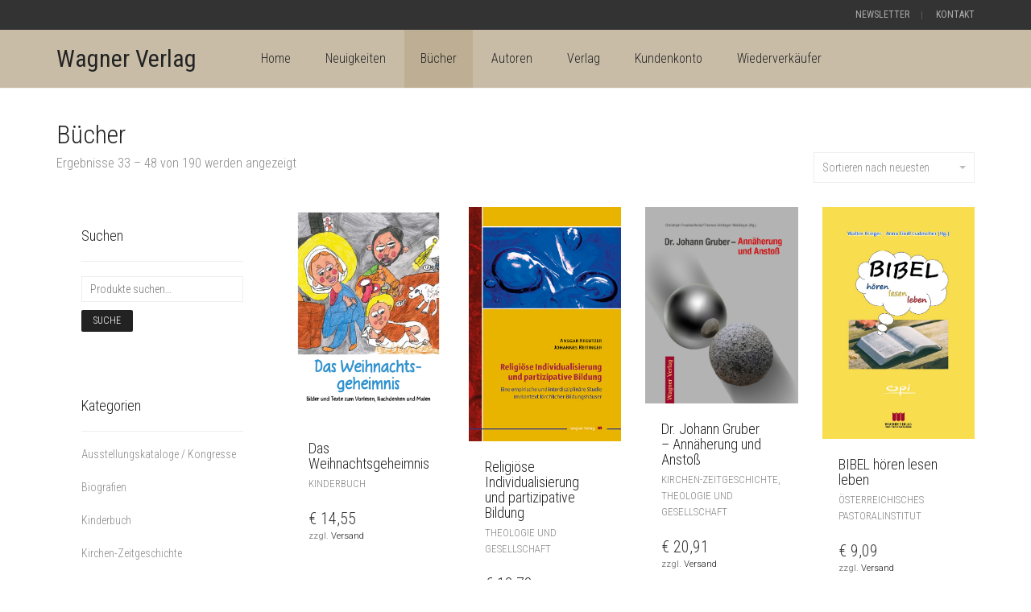

--- FILE ---
content_type: text/html; charset=UTF-8
request_url: http://www.wagnerverlag.at/content/?post_type=product&paged=3
body_size: 101465
content:
<!DOCTYPE html>
<html lang="de">
<head>
	<meta charset="UTF-8">
	<meta http-equiv="X-UA-Compatible" content="IE=edge">
	<meta name="viewport" content="width=device-width, initial-scale=1">
					<script>document.documentElement.className = document.documentElement.className + ' yes-js js_active js'</script>
				<title>Shop &#8211; Seite 3 &#8211; Wagner Verlag</title>
<meta name='robots' content='max-image-preview:large' />
<link rel='dns-prefetch' href='//fonts.googleapis.com' />
<link rel="alternate" type="application/rss+xml" title="Wagner Verlag &raquo; Feed" href="https://www.wagnerverlag.at/content/?feed=rss2" />
<link rel="alternate" type="application/rss+xml" title="Wagner Verlag &raquo; Kommentar-Feed" href="https://www.wagnerverlag.at/content/?feed=comments-rss2" />
<link rel="alternate" type="application/rss+xml" title="Wagner Verlag &raquo; Produkte-Feed" href="https://www.wagnerverlag.at/content/?post_type=product&#038;feed=rss2" />
<script type="text/javascript">
window._wpemojiSettings = {"baseUrl":"https:\/\/s.w.org\/images\/core\/emoji\/14.0.0\/72x72\/","ext":".png","svgUrl":"https:\/\/s.w.org\/images\/core\/emoji\/14.0.0\/svg\/","svgExt":".svg","source":{"wpemoji":"http:\/\/www.wagnerverlag.at\/content\/wp-includes\/js\/wp-emoji.js?ver=6.3.7","twemoji":"http:\/\/www.wagnerverlag.at\/content\/wp-includes\/js\/twemoji.js?ver=6.3.7"}};
/**
 * @output wp-includes/js/wp-emoji-loader.js
 */

/**
 * Emoji Settings as exported in PHP via _print_emoji_detection_script().
 * @typedef WPEmojiSettings
 * @type {object}
 * @property {?object} source
 * @property {?string} source.concatemoji
 * @property {?string} source.twemoji
 * @property {?string} source.wpemoji
 * @property {?boolean} DOMReady
 * @property {?Function} readyCallback
 */

/**
 * Support tests.
 * @typedef SupportTests
 * @type {object}
 * @property {?boolean} flag
 * @property {?boolean} emoji
 */

/**
 * IIFE to detect emoji support and load Twemoji if needed.
 *
 * @param {Window} window
 * @param {Document} document
 * @param {WPEmojiSettings} settings
 */
( function wpEmojiLoader( window, document, settings ) {
	if ( typeof Promise === 'undefined' ) {
		return;
	}

	var sessionStorageKey = 'wpEmojiSettingsSupports';
	var tests = [ 'flag', 'emoji' ];

	/**
	 * Checks whether the browser supports offloading to a Worker.
	 *
	 * @since 6.3.0
	 *
	 * @private
	 *
	 * @returns {boolean}
	 */
	function supportsWorkerOffloading() {
		return (
			typeof Worker !== 'undefined' &&
			typeof OffscreenCanvas !== 'undefined' &&
			typeof URL !== 'undefined' &&
			URL.createObjectURL &&
			typeof Blob !== 'undefined'
		);
	}

	/**
	 * @typedef SessionSupportTests
	 * @type {object}
	 * @property {number} timestamp
	 * @property {SupportTests} supportTests
	 */

	/**
	 * Get support tests from session.
	 *
	 * @since 6.3.0
	 *
	 * @private
	 *
	 * @returns {?SupportTests} Support tests, or null if not set or older than 1 week.
	 */
	function getSessionSupportTests() {
		try {
			/** @type {SessionSupportTests} */
			var item = JSON.parse(
				sessionStorage.getItem( sessionStorageKey )
			);
			if (
				typeof item === 'object' &&
				typeof item.timestamp === 'number' &&
				new Date().valueOf() < item.timestamp + 604800 && // Note: Number is a week in seconds.
				typeof item.supportTests === 'object'
			) {
				return item.supportTests;
			}
		} catch ( e ) {}
		return null;
	}

	/**
	 * Persist the supports in session storage.
	 *
	 * @since 6.3.0
	 *
	 * @private
	 *
	 * @param {SupportTests} supportTests Support tests.
	 */
	function setSessionSupportTests( supportTests ) {
		try {
			/** @type {SessionSupportTests} */
			var item = {
				supportTests: supportTests,
				timestamp: new Date().valueOf()
			};

			sessionStorage.setItem(
				sessionStorageKey,
				JSON.stringify( item )
			);
		} catch ( e ) {}
	}

	/**
	 * Checks if two sets of Emoji characters render the same visually.
	 *
	 * This function may be serialized to run in a Worker. Therefore, it cannot refer to variables from the containing
	 * scope. Everything must be passed by parameters.
	 *
	 * @since 4.9.0
	 *
	 * @private
	 *
	 * @param {CanvasRenderingContext2D} context 2D Context.
	 * @param {string} set1 Set of Emoji to test.
	 * @param {string} set2 Set of Emoji to test.
	 *
	 * @return {boolean} True if the two sets render the same.
	 */
	function emojiSetsRenderIdentically( context, set1, set2 ) {
		// Cleanup from previous test.
		context.clearRect( 0, 0, context.canvas.width, context.canvas.height );
		context.fillText( set1, 0, 0 );
		var rendered1 = new Uint32Array(
			context.getImageData(
				0,
				0,
				context.canvas.width,
				context.canvas.height
			).data
		);

		// Cleanup from previous test.
		context.clearRect( 0, 0, context.canvas.width, context.canvas.height );
		context.fillText( set2, 0, 0 );
		var rendered2 = new Uint32Array(
			context.getImageData(
				0,
				0,
				context.canvas.width,
				context.canvas.height
			).data
		);

		return rendered1.every( function ( rendered2Data, index ) {
			return rendered2Data === rendered2[ index ];
		} );
	}

	/**
	 * Determines if the browser properly renders Emoji that Twemoji can supplement.
	 *
	 * This function may be serialized to run in a Worker. Therefore, it cannot refer to variables from the containing
	 * scope. Everything must be passed by parameters.
	 *
	 * @since 4.2.0
	 *
	 * @private
	 *
	 * @param {CanvasRenderingContext2D} context 2D Context.
	 * @param {string} type Whether to test for support of "flag" or "emoji".
	 * @param {Function} emojiSetsRenderIdentically Reference to emojiSetsRenderIdentically function, needed due to minification.
	 *
	 * @return {boolean} True if the browser can render emoji, false if it cannot.
	 */
	function browserSupportsEmoji( context, type, emojiSetsRenderIdentically ) {
		var isIdentical;

		switch ( type ) {
			case 'flag':
				/*
				 * Test for Transgender flag compatibility. Added in Unicode 13.
				 *
				 * To test for support, we try to render it, and compare the rendering to how it would look if
				 * the browser doesn't render it correctly (white flag emoji + transgender symbol).
				 */
				isIdentical = emojiSetsRenderIdentically(
					context,
					'\uD83C\uDFF3\uFE0F\u200D\u26A7\uFE0F', // as a zero-width joiner sequence
					'\uD83C\uDFF3\uFE0F\u200B\u26A7\uFE0F' // separated by a zero-width space
				);

				if ( isIdentical ) {
					return false;
				}

				/*
				 * Test for UN flag compatibility. This is the least supported of the letter locale flags,
				 * so gives us an easy test for full support.
				 *
				 * To test for support, we try to render it, and compare the rendering to how it would look if
				 * the browser doesn't render it correctly ([U] + [N]).
				 */
				isIdentical = emojiSetsRenderIdentically(
					context,
					'\uD83C\uDDFA\uD83C\uDDF3', // as the sequence of two code points
					'\uD83C\uDDFA\u200B\uD83C\uDDF3' // as the two code points separated by a zero-width space
				);

				if ( isIdentical ) {
					return false;
				}

				/*
				 * Test for English flag compatibility. England is a country in the United Kingdom, it
				 * does not have a two letter locale code but rather a five letter sub-division code.
				 *
				 * To test for support, we try to render it, and compare the rendering to how it would look if
				 * the browser doesn't render it correctly (black flag emoji + [G] + [B] + [E] + [N] + [G]).
				 */
				isIdentical = emojiSetsRenderIdentically(
					context,
					// as the flag sequence
					'\uD83C\uDFF4\uDB40\uDC67\uDB40\uDC62\uDB40\uDC65\uDB40\uDC6E\uDB40\uDC67\uDB40\uDC7F',
					// with each code point separated by a zero-width space
					'\uD83C\uDFF4\u200B\uDB40\uDC67\u200B\uDB40\uDC62\u200B\uDB40\uDC65\u200B\uDB40\uDC6E\u200B\uDB40\uDC67\u200B\uDB40\uDC7F'
				);

				return ! isIdentical;
			case 'emoji':
				/*
				 * Why can't we be friends? Everyone can now shake hands in emoji, regardless of skin tone!
				 *
				 * To test for Emoji 14.0 support, try to render a new emoji: Handshake: Light Skin Tone, Dark Skin Tone.
				 *
				 * The Handshake: Light Skin Tone, Dark Skin Tone emoji is a ZWJ sequence combining 🫱 Rightwards Hand,
				 * 🏻 Light Skin Tone, a Zero Width Joiner, 🫲 Leftwards Hand, and 🏿 Dark Skin Tone.
				 *
				 * 0x1FAF1 == Rightwards Hand
				 * 0x1F3FB == Light Skin Tone
				 * 0x200D == Zero-Width Joiner (ZWJ) that links the code points for the new emoji or
				 * 0x200B == Zero-Width Space (ZWS) that is rendered for clients not supporting the new emoji.
				 * 0x1FAF2 == Leftwards Hand
				 * 0x1F3FF == Dark Skin Tone.
				 *
				 * When updating this test for future Emoji releases, ensure that individual emoji that make up the
				 * sequence come from older emoji standards.
				 */
				isIdentical = emojiSetsRenderIdentically(
					context,
					'\uD83E\uDEF1\uD83C\uDFFB\u200D\uD83E\uDEF2\uD83C\uDFFF', // as the zero-width joiner sequence
					'\uD83E\uDEF1\uD83C\uDFFB\u200B\uD83E\uDEF2\uD83C\uDFFF' // separated by a zero-width space
				);

				return ! isIdentical;
		}

		return false;
	}

	/**
	 * Checks emoji support tests.
	 *
	 * This function may be serialized to run in a Worker. Therefore, it cannot refer to variables from the containing
	 * scope. Everything must be passed by parameters.
	 *
	 * @since 6.3.0
	 *
	 * @private
	 *
	 * @param {string[]} tests Tests.
	 * @param {Function} browserSupportsEmoji Reference to browserSupportsEmoji function, needed due to minification.
	 * @param {Function} emojiSetsRenderIdentically Reference to emojiSetsRenderIdentically function, needed due to minification.
	 *
	 * @return {SupportTests} Support tests.
	 */
	function testEmojiSupports( tests, browserSupportsEmoji, emojiSetsRenderIdentically ) {
		var canvas;
		if (
			typeof WorkerGlobalScope !== 'undefined' &&
			self instanceof WorkerGlobalScope
		) {
			canvas = new OffscreenCanvas( 300, 150 ); // Dimensions are default for HTMLCanvasElement.
		} else {
			canvas = document.createElement( 'canvas' );
		}

		var context = canvas.getContext( '2d', { willReadFrequently: true } );

		/*
		 * Chrome on OS X added native emoji rendering in M41. Unfortunately,
		 * it doesn't work when the font is bolder than 500 weight. So, we
		 * check for bold rendering support to avoid invisible emoji in Chrome.
		 */
		context.textBaseline = 'top';
		context.font = '600 32px Arial';

		var supports = {};
		tests.forEach( function ( test ) {
			supports[ test ] = browserSupportsEmoji( context, test, emojiSetsRenderIdentically );
		} );
		return supports;
	}

	/**
	 * Adds a script to the head of the document.
	 *
	 * @ignore
	 *
	 * @since 4.2.0
	 *
	 * @param {string} src The url where the script is located.
	 *
	 * @return {void}
	 */
	function addScript( src ) {
		var script = document.createElement( 'script' );
		script.src = src;
		script.defer = true;
		document.head.appendChild( script );
	}

	settings.supports = {
		everything: true,
		everythingExceptFlag: true
	};

	// Create a promise for DOMContentLoaded since the worker logic may finish after the event has fired.
	var domReadyPromise = new Promise( function ( resolve ) {
		document.addEventListener( 'DOMContentLoaded', resolve, {
			once: true
		} );
	} );

	// Obtain the emoji support from the browser, asynchronously when possible.
	new Promise( function ( resolve ) {
		var supportTests = getSessionSupportTests();
		if ( supportTests ) {
			resolve( supportTests );
			return;
		}

		if ( supportsWorkerOffloading() ) {
			try {
				// Note that the functions are being passed as arguments due to minification.
				var workerScript =
					'postMessage(' +
					testEmojiSupports.toString() +
					'(' +
					[
						JSON.stringify( tests ),
						browserSupportsEmoji.toString(),
						emojiSetsRenderIdentically.toString()
					].join( ',' ) +
					'));';
				var blob = new Blob( [ workerScript ], {
					type: 'text/javascript'
				} );
				var worker = new Worker( URL.createObjectURL( blob ), { name: 'wpTestEmojiSupports' } );
				worker.onmessage = function ( event ) {
					supportTests = event.data;
					setSessionSupportTests( supportTests );
					worker.terminate();
					resolve( supportTests );
				};
				return;
			} catch ( e ) {}
		}

		supportTests = testEmojiSupports( tests, browserSupportsEmoji, emojiSetsRenderIdentically );
		setSessionSupportTests( supportTests );
		resolve( supportTests );
	} )
		// Once the browser emoji support has been obtained from the session, finalize the settings.
		.then( function ( supportTests ) {
			/*
			 * Tests the browser support for flag emojis and other emojis, and adjusts the
			 * support settings accordingly.
			 */
			for ( var test in supportTests ) {
				settings.supports[ test ] = supportTests[ test ];

				settings.supports.everything =
					settings.supports.everything && settings.supports[ test ];

				if ( 'flag' !== test ) {
					settings.supports.everythingExceptFlag =
						settings.supports.everythingExceptFlag &&
						settings.supports[ test ];
				}
			}

			settings.supports.everythingExceptFlag =
				settings.supports.everythingExceptFlag &&
				! settings.supports.flag;

			// Sets DOMReady to false and assigns a ready function to settings.
			settings.DOMReady = false;
			settings.readyCallback = function () {
				settings.DOMReady = true;
			};
		} )
		.then( function () {
			return domReadyPromise;
		} )
		.then( function () {
			// When the browser can not render everything we need to load a polyfill.
			if ( ! settings.supports.everything ) {
				settings.readyCallback();

				var src = settings.source || {};

				if ( src.concatemoji ) {
					addScript( src.concatemoji );
				} else if ( src.wpemoji && src.twemoji ) {
					addScript( src.twemoji );
					addScript( src.wpemoji );
				}
			}
		} );
} )( window, document, window._wpemojiSettings );
</script>
<style type="text/css">
img.wp-smiley,
img.emoji {
	display: inline !important;
	border: none !important;
	box-shadow: none !important;
	height: 1em !important;
	width: 1em !important;
	margin: 0 0.07em !important;
	vertical-align: -0.1em !important;
	background: none !important;
	padding: 0 !important;
}
</style>
	    <style>
    .laborator-admin-bar-menu {
        position: relative !important;
        display: inline-block;
        width: 16px !important;
        height: 16px !important;
        background: url(http://www.wagnerverlag.at/content/wp-content/themes/aurum/assets/images/laborator-icon.png) no-repeat 0px 0px !important;
        background-size: 16px !important;
        margin-right: 8px !important;
        top: 3px !important;
    }

    .rtl .laborator-admin-bar-menu {
        margin-right: 0 !important;
        margin-left: 8px !important;
    }

    #wp-admin-bar-laborator-options:hover .laborator-admin-bar-menu {
        background-position: 0 -32px !important;
    }

    .laborator-admin-bar-menu:before {
        display: none !important;
    }

    #toplevel_page_laborator_options .wp-menu-image {
        background: url(http://www.wagnerverlag.at/content/wp-content/themes/aurum/assets/images/laborator-icon.png) no-repeat 11px 8px !important;
        background-size: 16px !important;
    }

    #toplevel_page_laborator_options .wp-menu-image:before {
        display: none;
    }

    #toplevel_page_laborator_options .wp-menu-image img {
        display: none;
    }

    #toplevel_page_laborator_options:hover .wp-menu-image, #toplevel_page_laborator_options.wp-has-current-submenu .wp-menu-image {
        background-position: 11px -24px !important;
    }
    </style><link rel='stylesheet' id='german-market-blocks-integrations-css' href='http://www.wagnerverlag.at/content/wp-content/plugins/woocommerce-german-market/german-market-blocks/build/integrations.css?ver=1698919778' type='text/css' media='all' />
<link rel='stylesheet' id='german-market-checkout-block-checkboxes-css' href='http://www.wagnerverlag.at/content/wp-content/plugins/woocommerce-german-market/german-market-blocks/build/blocks/checkout-checkboxes/style-index.css?ver=1698919780' type='text/css' media='all' />
<link rel='stylesheet' id='layerslider-css' href='http://www.wagnerverlag.at/content/wp-content/plugins/LayerSlider/assets/static/layerslider/css/layerslider.css?ver=7.9.6' type='text/css' media='all' />
<link rel='stylesheet' id='ls-google-fonts-css' href='https://fonts.googleapis.com/css?family=Lato:100,100i,200,200i,300,300i,400,400i,500,500i,600,600i,700,700i,800,800i,900,900i%7COpen+Sans:100,100i,200,200i,300,300i,400,400i,500,500i,600,600i,700,700i,800,800i,900,900i%7CIndie+Flower:100,100i,200,200i,300,300i,400,400i,500,500i,600,600i,700,700i,800,800i,900,900i%7COswald:100,100i,200,200i,300,300i,400,400i,500,500i,600,600i,700,700i,800,800i,900,900i' type='text/css' media='all' />
<link rel='stylesheet' id='wp-block-library-css' href='http://www.wagnerverlag.at/content/wp-includes/css/dist/block-library/style.css?ver=6.3.7' type='text/css' media='all' />
<link rel='stylesheet' id='jquery-selectBox-css' href='http://www.wagnerverlag.at/content/wp-content/plugins/yith-woocommerce-wishlist/assets/css/jquery.selectBox.css?ver=1.2.0' type='text/css' media='all' />
<link rel='stylesheet' id='yith-wcwl-font-awesome-css' href='http://www.wagnerverlag.at/content/wp-content/plugins/yith-woocommerce-wishlist/assets/css/font-awesome.css?ver=4.7.0' type='text/css' media='all' />
<link rel='stylesheet' id='woocommerce_prettyPhoto_css-css' href='//www.wagnerverlag.at/content/wp-content/plugins/woocommerce/assets/css/prettyPhoto.css?ver=3.1.6' type='text/css' media='all' />
<link rel='stylesheet' id='yith-wcwl-main-css' href='http://www.wagnerverlag.at/content/wp-content/plugins/yith-woocommerce-wishlist/assets/css/style.css?ver=3.28.0' type='text/css' media='all' />
<style id='classic-theme-styles-inline-css' type='text/css'>
/**
 * These rules are needed for backwards compatibility.
 * They should match the button element rules in the base theme.json file.
 */
.wp-block-button__link {
	color: #ffffff;
	background-color: #32373c;
	border-radius: 9999px; /* 100% causes an oval, but any explicit but really high value retains the pill shape. */

	/* This needs a low specificity so it won't override the rules from the button element if defined in theme.json. */
	box-shadow: none;
	text-decoration: none;

	/* The extra 2px are added to size solids the same as the outline versions.*/
	padding: calc(0.667em + 2px) calc(1.333em + 2px);

	font-size: 1.125em;
}

.wp-block-file__button {
	background: #32373c;
	color: #ffffff;
	text-decoration: none;
}

</style>
<style id='global-styles-inline-css' type='text/css'>
body{--wp--preset--color--black: #000000;--wp--preset--color--cyan-bluish-gray: #abb8c3;--wp--preset--color--white: #ffffff;--wp--preset--color--pale-pink: #f78da7;--wp--preset--color--vivid-red: #cf2e2e;--wp--preset--color--luminous-vivid-orange: #ff6900;--wp--preset--color--luminous-vivid-amber: #fcb900;--wp--preset--color--light-green-cyan: #7bdcb5;--wp--preset--color--vivid-green-cyan: #00d084;--wp--preset--color--pale-cyan-blue: #8ed1fc;--wp--preset--color--vivid-cyan-blue: #0693e3;--wp--preset--color--vivid-purple: #9b51e0;--wp--preset--gradient--vivid-cyan-blue-to-vivid-purple: linear-gradient(135deg,rgba(6,147,227,1) 0%,rgb(155,81,224) 100%);--wp--preset--gradient--light-green-cyan-to-vivid-green-cyan: linear-gradient(135deg,rgb(122,220,180) 0%,rgb(0,208,130) 100%);--wp--preset--gradient--luminous-vivid-amber-to-luminous-vivid-orange: linear-gradient(135deg,rgba(252,185,0,1) 0%,rgba(255,105,0,1) 100%);--wp--preset--gradient--luminous-vivid-orange-to-vivid-red: linear-gradient(135deg,rgba(255,105,0,1) 0%,rgb(207,46,46) 100%);--wp--preset--gradient--very-light-gray-to-cyan-bluish-gray: linear-gradient(135deg,rgb(238,238,238) 0%,rgb(169,184,195) 100%);--wp--preset--gradient--cool-to-warm-spectrum: linear-gradient(135deg,rgb(74,234,220) 0%,rgb(151,120,209) 20%,rgb(207,42,186) 40%,rgb(238,44,130) 60%,rgb(251,105,98) 80%,rgb(254,248,76) 100%);--wp--preset--gradient--blush-light-purple: linear-gradient(135deg,rgb(255,206,236) 0%,rgb(152,150,240) 100%);--wp--preset--gradient--blush-bordeaux: linear-gradient(135deg,rgb(254,205,165) 0%,rgb(254,45,45) 50%,rgb(107,0,62) 100%);--wp--preset--gradient--luminous-dusk: linear-gradient(135deg,rgb(255,203,112) 0%,rgb(199,81,192) 50%,rgb(65,88,208) 100%);--wp--preset--gradient--pale-ocean: linear-gradient(135deg,rgb(255,245,203) 0%,rgb(182,227,212) 50%,rgb(51,167,181) 100%);--wp--preset--gradient--electric-grass: linear-gradient(135deg,rgb(202,248,128) 0%,rgb(113,206,126) 100%);--wp--preset--gradient--midnight: linear-gradient(135deg,rgb(2,3,129) 0%,rgb(40,116,252) 100%);--wp--preset--font-size--small: 13px;--wp--preset--font-size--medium: 20px;--wp--preset--font-size--large: 36px;--wp--preset--font-size--x-large: 42px;--wp--preset--spacing--20: 0.44rem;--wp--preset--spacing--30: 0.67rem;--wp--preset--spacing--40: 1rem;--wp--preset--spacing--50: 1.5rem;--wp--preset--spacing--60: 2.25rem;--wp--preset--spacing--70: 3.38rem;--wp--preset--spacing--80: 5.06rem;--wp--preset--shadow--natural: 6px 6px 9px rgba(0, 0, 0, 0.2);--wp--preset--shadow--deep: 12px 12px 50px rgba(0, 0, 0, 0.4);--wp--preset--shadow--sharp: 6px 6px 0px rgba(0, 0, 0, 0.2);--wp--preset--shadow--outlined: 6px 6px 0px -3px rgba(255, 255, 255, 1), 6px 6px rgba(0, 0, 0, 1);--wp--preset--shadow--crisp: 6px 6px 0px rgba(0, 0, 0, 1);}:where(.is-layout-flex){gap: 0.5em;}:where(.is-layout-grid){gap: 0.5em;}body .is-layout-flow > .alignleft{float: left;margin-inline-start: 0;margin-inline-end: 2em;}body .is-layout-flow > .alignright{float: right;margin-inline-start: 2em;margin-inline-end: 0;}body .is-layout-flow > .aligncenter{margin-left: auto !important;margin-right: auto !important;}body .is-layout-constrained > .alignleft{float: left;margin-inline-start: 0;margin-inline-end: 2em;}body .is-layout-constrained > .alignright{float: right;margin-inline-start: 2em;margin-inline-end: 0;}body .is-layout-constrained > .aligncenter{margin-left: auto !important;margin-right: auto !important;}body .is-layout-constrained > :where(:not(.alignleft):not(.alignright):not(.alignfull)){max-width: var(--wp--style--global--content-size);margin-left: auto !important;margin-right: auto !important;}body .is-layout-constrained > .alignwide{max-width: var(--wp--style--global--wide-size);}body .is-layout-flex{display: flex;}body .is-layout-flex{flex-wrap: wrap;align-items: center;}body .is-layout-flex > *{margin: 0;}body .is-layout-grid{display: grid;}body .is-layout-grid > *{margin: 0;}:where(.wp-block-columns.is-layout-flex){gap: 2em;}:where(.wp-block-columns.is-layout-grid){gap: 2em;}:where(.wp-block-post-template.is-layout-flex){gap: 1.25em;}:where(.wp-block-post-template.is-layout-grid){gap: 1.25em;}.has-black-color{color: var(--wp--preset--color--black) !important;}.has-cyan-bluish-gray-color{color: var(--wp--preset--color--cyan-bluish-gray) !important;}.has-white-color{color: var(--wp--preset--color--white) !important;}.has-pale-pink-color{color: var(--wp--preset--color--pale-pink) !important;}.has-vivid-red-color{color: var(--wp--preset--color--vivid-red) !important;}.has-luminous-vivid-orange-color{color: var(--wp--preset--color--luminous-vivid-orange) !important;}.has-luminous-vivid-amber-color{color: var(--wp--preset--color--luminous-vivid-amber) !important;}.has-light-green-cyan-color{color: var(--wp--preset--color--light-green-cyan) !important;}.has-vivid-green-cyan-color{color: var(--wp--preset--color--vivid-green-cyan) !important;}.has-pale-cyan-blue-color{color: var(--wp--preset--color--pale-cyan-blue) !important;}.has-vivid-cyan-blue-color{color: var(--wp--preset--color--vivid-cyan-blue) !important;}.has-vivid-purple-color{color: var(--wp--preset--color--vivid-purple) !important;}.has-black-background-color{background-color: var(--wp--preset--color--black) !important;}.has-cyan-bluish-gray-background-color{background-color: var(--wp--preset--color--cyan-bluish-gray) !important;}.has-white-background-color{background-color: var(--wp--preset--color--white) !important;}.has-pale-pink-background-color{background-color: var(--wp--preset--color--pale-pink) !important;}.has-vivid-red-background-color{background-color: var(--wp--preset--color--vivid-red) !important;}.has-luminous-vivid-orange-background-color{background-color: var(--wp--preset--color--luminous-vivid-orange) !important;}.has-luminous-vivid-amber-background-color{background-color: var(--wp--preset--color--luminous-vivid-amber) !important;}.has-light-green-cyan-background-color{background-color: var(--wp--preset--color--light-green-cyan) !important;}.has-vivid-green-cyan-background-color{background-color: var(--wp--preset--color--vivid-green-cyan) !important;}.has-pale-cyan-blue-background-color{background-color: var(--wp--preset--color--pale-cyan-blue) !important;}.has-vivid-cyan-blue-background-color{background-color: var(--wp--preset--color--vivid-cyan-blue) !important;}.has-vivid-purple-background-color{background-color: var(--wp--preset--color--vivid-purple) !important;}.has-black-border-color{border-color: var(--wp--preset--color--black) !important;}.has-cyan-bluish-gray-border-color{border-color: var(--wp--preset--color--cyan-bluish-gray) !important;}.has-white-border-color{border-color: var(--wp--preset--color--white) !important;}.has-pale-pink-border-color{border-color: var(--wp--preset--color--pale-pink) !important;}.has-vivid-red-border-color{border-color: var(--wp--preset--color--vivid-red) !important;}.has-luminous-vivid-orange-border-color{border-color: var(--wp--preset--color--luminous-vivid-orange) !important;}.has-luminous-vivid-amber-border-color{border-color: var(--wp--preset--color--luminous-vivid-amber) !important;}.has-light-green-cyan-border-color{border-color: var(--wp--preset--color--light-green-cyan) !important;}.has-vivid-green-cyan-border-color{border-color: var(--wp--preset--color--vivid-green-cyan) !important;}.has-pale-cyan-blue-border-color{border-color: var(--wp--preset--color--pale-cyan-blue) !important;}.has-vivid-cyan-blue-border-color{border-color: var(--wp--preset--color--vivid-cyan-blue) !important;}.has-vivid-purple-border-color{border-color: var(--wp--preset--color--vivid-purple) !important;}.has-vivid-cyan-blue-to-vivid-purple-gradient-background{background: var(--wp--preset--gradient--vivid-cyan-blue-to-vivid-purple) !important;}.has-light-green-cyan-to-vivid-green-cyan-gradient-background{background: var(--wp--preset--gradient--light-green-cyan-to-vivid-green-cyan) !important;}.has-luminous-vivid-amber-to-luminous-vivid-orange-gradient-background{background: var(--wp--preset--gradient--luminous-vivid-amber-to-luminous-vivid-orange) !important;}.has-luminous-vivid-orange-to-vivid-red-gradient-background{background: var(--wp--preset--gradient--luminous-vivid-orange-to-vivid-red) !important;}.has-very-light-gray-to-cyan-bluish-gray-gradient-background{background: var(--wp--preset--gradient--very-light-gray-to-cyan-bluish-gray) !important;}.has-cool-to-warm-spectrum-gradient-background{background: var(--wp--preset--gradient--cool-to-warm-spectrum) !important;}.has-blush-light-purple-gradient-background{background: var(--wp--preset--gradient--blush-light-purple) !important;}.has-blush-bordeaux-gradient-background{background: var(--wp--preset--gradient--blush-bordeaux) !important;}.has-luminous-dusk-gradient-background{background: var(--wp--preset--gradient--luminous-dusk) !important;}.has-pale-ocean-gradient-background{background: var(--wp--preset--gradient--pale-ocean) !important;}.has-electric-grass-gradient-background{background: var(--wp--preset--gradient--electric-grass) !important;}.has-midnight-gradient-background{background: var(--wp--preset--gradient--midnight) !important;}.has-small-font-size{font-size: var(--wp--preset--font-size--small) !important;}.has-medium-font-size{font-size: var(--wp--preset--font-size--medium) !important;}.has-large-font-size{font-size: var(--wp--preset--font-size--large) !important;}.has-x-large-font-size{font-size: var(--wp--preset--font-size--x-large) !important;}
.wp-block-navigation a:where(:not(.wp-element-button)){color: inherit;}
:where(.wp-block-post-template.is-layout-flex){gap: 1.25em;}:where(.wp-block-post-template.is-layout-grid){gap: 1.25em;}
:where(.wp-block-columns.is-layout-flex){gap: 2em;}:where(.wp-block-columns.is-layout-grid){gap: 2em;}
.wp-block-pullquote{font-size: 1.5em;line-height: 1.6;}
</style>
<link rel='stylesheet' id='cleverreach_style-css' href='http://www.wagnerverlag.at/content/wp-content/plugins/cleverreach/resources/css/frontend.css?ver=6.3.7' type='text/css' media='all' />
<link rel='stylesheet' id='maintenance-mode-for-woocommerce-css' href='http://www.wagnerverlag.at/content/wp-content/plugins/maintenance-mode-for-woocommerce/public/css/nf-maintenance-public.css?ver=1.0.19' type='text/css' media='all' />
<style id='woocommerce-inline-inline-css' type='text/css'>
.woocommerce form .form-row .required { visibility: visible; }
</style>
<link rel='stylesheet' id='yith_wcbm_badge_style-css' href='http://www.wagnerverlag.at/content/wp-content/plugins/yith-woocommerce-badges-management/assets/css/frontend.css?ver=3.2.0' type='text/css' media='all' />
<style id='yith_wcbm_badge_style-inline-css' type='text/css'>
.yith-wcbm-badge.yith-wcbm-badge-text.yith-wcbm-badge-3968 {
				bottom: 0; left: 0; 
				
				-ms-transform: ; 
				-webkit-transform: ; 
				transform: ;
				padding: 0px 0px 0px 0px;
				background-color:#a80000; border-radius: 0px 0px 0px 0px; width:150px; height:50px;
			}.yith-wcbm-badge.yith-wcbm-badge-text.yith-wcbm-badge-3969 {
				bottom: 0; left: 0; 
				
				-ms-transform: ; 
				-webkit-transform: ; 
				transform: ;
				padding: 0px 0px 0px 0px;
				background-color:#303030; border-radius: 0px 0px 0px 0px; width:150px; height:50px;
			}
</style>
<link rel='stylesheet' id='yith-gfont-open-sans-css' href='http://www.wagnerverlag.at/content/wp-content/plugins/yith-woocommerce-badges-management/assets/fonts/open-sans/style.css?ver=3.2.0' type='text/css' media='all' />
<link rel='stylesheet' id='icons-fontawesome-css' href='http://www.wagnerverlag.at/content/wp-content/themes/aurum/assets/css/fonts/font-awesome/css/font-awesome.min.css' type='text/css' media='all' />
<link rel='stylesheet' id='icons-aurum-css' href='http://www.wagnerverlag.at/content/wp-content/themes/aurum/assets/css/fonts/aurum-icons/font-icons.css' type='text/css' media='all' />
<link rel='stylesheet' id='bootstrap-css' href='http://www.wagnerverlag.at/content/wp-content/themes/aurum/assets/css/bootstrap.css?ver=3.26' type='text/css' media='all' />
<link rel='stylesheet' id='aurum-main-css' href='http://www.wagnerverlag.at/content/wp-content/themes/aurum/assets/css/aurum.css?ver=3.26' type='text/css' media='all' />
<link rel='stylesheet' id='style-css' href='http://www.wagnerverlag.at/content/wp-content/themes/aurum/style.css?ver=3.26' type='text/css' media='all' />
<link rel='stylesheet' id='custom-skin-css' href='http://www.wagnerverlag.at/content/wp-content/themes/aurum/assets/css/custom-skin.css?ver=3caf6d8140e903957537080056027dcb' type='text/css' media='all' />
<link rel='stylesheet' id='primary-font-css' href='https://fonts.googleapis.com/css?family=Roboto%3A300italic%2C400italic%2C700italic%2C300%2C400%2C700&#038;ver=6.3.7' type='text/css' media='all' />
<link rel='stylesheet' id='heading-font-css' href='https://fonts.googleapis.com/css?family=Roboto+Condensed%3A300italic%2C400italic%2C700italic%2C300%2C400%2C700&#038;ver=6.3.7' type='text/css' media='all' />
<link rel='stylesheet' id='german-market-blocks-order-button-position-css' href='http://www.wagnerverlag.at/content/wp-content/plugins/woocommerce-german-market/german-market-blocks/additional-css/order-button-checkout-fields.css?ver=3.31' type='text/css' media='all' />
<link rel='stylesheet' id='woocommerce-de_frontend_styles-css' href='http://www.wagnerverlag.at/content/wp-content/plugins/woocommerce-german-market/css/frontend.css?ver=3.31' type='text/css' media='all' />
    <script type="text/javascript">
		var ajaxurl = ajaxurl || 'https://www.wagnerverlag.at/content/wp-admin/admin-ajax.php';
    </script><script type='text/javascript' src='http://www.wagnerverlag.at/content/wp-includes/js/jquery/jquery.js?ver=3.7.0' id='jquery-core-js'></script>
<script type='text/javascript' src='http://www.wagnerverlag.at/content/wp-includes/js/jquery/jquery-migrate.js?ver=3.4.1' id='jquery-migrate-js'></script>
<script type='text/javascript' id='post_grid_scripts-js-extra'>
/* <![CDATA[ */
var post_grid_ajax = {"post_grid_ajaxurl":"https:\/\/www.wagnerverlag.at\/content\/wp-admin\/admin-ajax.php"};
/* ]]> */
</script>
<script type='text/javascript' src='http://www.wagnerverlag.at/content/wp-content/plugins/post-grid/assets/frontend/js/scripts.js?ver=6.3.7' id='post_grid_scripts-js'></script>
<script type='text/javascript' src='http://www.wagnerverlag.at/content/wp-content/plugins/woocommerce/assets/js/jquery-blockui/jquery.blockUI.js?ver=2.7.0-wc.8.4.2' id='jquery-blockui-js' data-wp-strategy='defer'></script>
<script type='text/javascript' id='wc-add-to-cart-js-extra'>
/* <![CDATA[ */
var wc_add_to_cart_params = {"ajax_url":"\/content\/wp-admin\/admin-ajax.php","wc_ajax_url":"\/content\/?wc-ajax=%%endpoint%%","i18n_view_cart":"Warenkorb anzeigen","cart_url":"https:\/\/www.wagnerverlag.at\/content\/?page_id=2937","is_cart":"","cart_redirect_after_add":"no"};
/* ]]> */
</script>
<script type='text/javascript' src='http://www.wagnerverlag.at/content/wp-content/plugins/woocommerce/assets/js/frontend/add-to-cart.js?ver=8.4.2' id='wc-add-to-cart-js' data-wp-strategy='defer'></script>
<script type='text/javascript' src='http://www.wagnerverlag.at/content/wp-content/plugins/woocommerce/assets/js/js-cookie/js.cookie.js?ver=2.1.4-wc.8.4.2' id='js-cookie-js' defer data-wp-strategy='defer'></script>
<script type='text/javascript' id='woocommerce-js-extra'>
/* <![CDATA[ */
var woocommerce_params = {"ajax_url":"\/content\/wp-admin\/admin-ajax.php","wc_ajax_url":"\/content\/?wc-ajax=%%endpoint%%"};
/* ]]> */
</script>
<script type='text/javascript' src='http://www.wagnerverlag.at/content/wp-content/plugins/woocommerce/assets/js/frontend/woocommerce.js?ver=8.4.2' id='woocommerce-js' defer data-wp-strategy='defer'></script>
<script type='text/javascript' src='http://www.wagnerverlag.at/content/wp-content/plugins/js_composer/assets/js/vendors/woocommerce-add-to-cart.js?ver=7.3' id='vc_woocommerce-add-to-cart-js-js'></script>
<script type='text/javascript' id='woocommerce_de_frontend-js-extra'>
/* <![CDATA[ */
var sepa_ajax_object = {"ajax_url":"https:\/\/www.wagnerverlag.at\/content\/wp-admin\/admin-ajax.php","nonce":"8cbc65bcb9"};
var woocommerce_remove_updated_totals = {"val":"0"};
var woocommerce_payment_update = {"val":"1"};
var german_market_price_variable_products = {"val":"gm_default"};
var german_market_price_variable_theme_extra_element = {"val":"none"};
var german_market_legal_info_product_reviews = {"element":".woocommerce-Reviews .commentlist"};
var ship_different_address = {"message":"<p class=\"woocommerce-notice woocommerce-notice--info woocommerce-info\" id=\"german-market-puchase-on-account-message\">\"Lieferung an eine andere Adresse senden\" ist f\u00fcr die gew\u00e4hlte Zahlungsart \"Kauf auf Rechnung\" nicht verf\u00fcgbar und wurde deaktiviert!<\/p>","before_element":".woocommerce-checkout-payment"};
/* ]]> */
</script>
<script type='text/javascript' src='http://www.wagnerverlag.at/content/wp-content/plugins/woocommerce-german-market/js/WooCommerce-German-Market-Frontend.js?ver=3.31' id='woocommerce_de_frontend-js'></script>
<script></script><meta name="generator" content="Powered by LayerSlider 7.9.6 - Build Heros, Sliders, and Popups. Create Animations and Beautiful, Rich Web Content as Easy as Never Before on WordPress." />
<!-- LayerSlider updates and docs at: https://layerslider.com -->
<link rel="https://api.w.org/" href="https://www.wagnerverlag.at/content/index.php?rest_route=/" /><link rel="EditURI" type="application/rsd+xml" title="RSD" href="https://www.wagnerverlag.at/content/xmlrpc.php?rsd" />
<meta name="generator" content="WordPress 6.3.7" />
<meta name="generator" content="WooCommerce 8.4.2" />
        <!-- Favicons -->
		            <link rel="shortcut icon" href="//www.wagnerverlag.at/content/wp-content/uploads/2015/08/cropped-Logo-ohne-Schriftzug-klein.png">
				            <link rel="apple-touch-icon" href="//www.wagnerverlag.at/content/wp-content/uploads/2015/08/cropped-Logo-ohne-Schriftzug-klein.png">
            <link rel="apple-touch-icon" sizes="180x180" href="//www.wagnerverlag.at/content/wp-content/uploads/2015/08/cropped-Logo-ohne-Schriftzug-klein.png">
				        <style>
            h1, h2, h3, h4, h5, h6,
            .up,
            .to-uppercase,
            .breadcrumb,
            .tooltip-inner,
            .header-menu .lab-mini-cart .cart_list li .product-details a span,
            .header-menu .lab-mini-cart .cart_list li .product-details .quantity,
            .header-menu .lab-mini-cart .total,
            header.site-header ul.nav li a,
            header.site-header div.nav > ul li a,
            header.mobile-menu div.mobile-menu > ul li,
            header.mobile-menu ul.mobile-menu li,
            .chosen-container .chosen-results li,
            .search .search-results-list .search-results li .post-details .meta,
            .sidebar .sidebar-entry.widget_shopping_cart .total strong,
            .top-menu--cart-totals,
            .top-menu--link,
            .top-menu--widget-current-date,
            .top-menu--widget-menu .menu li,
            .top-menu--widget-wpml-currency-switcher .wcml-dropdown,
            .top-menu--widget-wpml-language-switcher .wpml-ls-legacy-list-horizontal li a,
            .sidebar .sidebar-entry ul li,
            #yith-wcwl-popup-message,
            .shop-empty-cart-page .cart-empty-title p a,
            .header-menu .lab-mini-cart .cart_list li.empty,
            .search .search-header .tabs a,
            .banner .button_outer .button_inner .banner-content strong,
            .banner .button_outer .button_inner .banner-content span,
            .sidebar .sidebar-entry ul li,
            .page-container .wpb_content_element.lab_wpb_testimonials .testimonials-inner .testimonial-entry .testimonial-blockquote cite,
            .woocommerce #place_order,
            .woocommerce .coupon-form .coupon .woocommerce-error,
            .woocommerce .coupon-form .coupon .woocommerce-info,
            .woocommerce .coupon-form .coupon .woocommerce-message,
            .woocommerce .cross-sells .product-item .product-link .button,
            .woocommerce .products .product .item-info a[data-product_id].is-textual,
            .woocommerce .single-product .product-type-external .cart .single_add_to_cart_button,
            .woocommerce .summary form.cart .button,
            .woocommerce .woocommerce-cart-form table.wishlist_table tbody tr td.product-add-to-cart .button,
            .woocommerce .woocommerce-cart-form table.wishlist_table thead tr td.product-add-to-cart .button,
            .woocommerce .woocommerce-cart-form table.wishlist_table thead tr th,
            .woocommerce .woocommerce-order-details .order-again .button,
            .woocommerce-breadcrumb,
            .woocommerce .icon-button .title,
            .woocommerce .woocommerce-cart-form .shop_table td .name,
            .woocommerce .shop_attributes td,
            .woocommerce .shop_attributes th,
            .woocommerce .summary form.cart .variations .label,
            .woocommerce .summary form.cart .reset_variations,
            .woocommerce .woocommerce-cart-form .shop_table th,
            .woocommerce #order_review .shop_table tr td,
            .woocommerce #order_review .shop_table tr th,
            .woocommerce .cart_totals .shop_table tr td,
            .woocommerce .cart_totals .shop_table tr th,
            .woocommerce .woocommerce-MyAccount-links {
                text-transform: uppercase;
            }
        </style>
		<style id="theme-custom-css">
h1, h2, h3, h4, h5, h6, .shop .shop-item .item-info span {text-transform: none !important;}a:hover, a:focus  {text-decoration: none !important;}h3 {font-size: 18px !important}::selection {background: #dd1f26 !important;}.sidebar .sidebar-entry ul li.current-cat>a, .sidebar .sidebar-entry ul li a:hover {color: #dd1f26 !important;}section.blog .post .post-image .thumb-hover {display: none !important;}header.site-header.header-type-1, header.mobile-menu .mobile-logo {background: #C8BCA7 !important;}header .current-menu-item {background: rgba(190, 175, 148, 01);}header.site-header ul.nav>li>a:after, header.site-header div.nav>ul>li>a:after {display: none !important;}header.site-header ul.nav li a, header.site-header div.nav>ul li a:focus {text-decoration: none !important;}header.site-header ul.nav>li>a:hover, header.site-header div.nav>ul>li>a:hover {background: transparent !important;color: #FFF !important;}header.site-header ul.nav>li>a:hover, header.site-header div.nav>ul>li>a:hover {text-decoration: none !important;}header.site-header ul.nav li a, header.site-header div.nav>ul li a {text-transform: none !important;}header.site-header ul.nav li a, header.site-header div.nav>ul li a {background: none;}header.site-header .header-widgets .cart-counter .badge {background: #dd1f26 !important;}.header-menu .lab-mini-cart .cart_list li .product-details a {white-space: nowrap;overflow: hidden;text-overflow: ellipsis}header.site-header ul.nav li a, header.site-header div.nav>ul li a {background: none;}.shop #review_form_wrapper .comment-form-rating .stars.has-rating span a:before {color: #e2182b;}.shop .shop-item .item-info .price>del {color: rgba(255,255,255,0) !important;}.shop .shop-item .item-info .add-to-cart {display: none !important;}footer.site-footer .footer-widgets .sidebar ul li {text-transform: none !important;}.sidebar .sidebar-entry ul li>a {text-transform: none !important;}.page-container {margin-top: 0px !important;}.single-product .price:first-child {  display: none !important;}
</style>	<noscript><style>.woocommerce-product-gallery{ opacity: 1 !important; }</style></noscript>
	<meta name="generator" content="Powered by WPBakery Page Builder - drag and drop page builder for WordPress."/>
<link rel="icon" href="https://www.wagnerverlag.at/content/wp-content/uploads/2015/08/cropped-Logo-ohne-Schriftzug-klein-180x180.png" sizes="32x32" />
<link rel="icon" href="https://www.wagnerverlag.at/content/wp-content/uploads/2015/08/cropped-Logo-ohne-Schriftzug-klein-300x300.png" sizes="192x192" />
<link rel="apple-touch-icon" href="https://www.wagnerverlag.at/content/wp-content/uploads/2015/08/cropped-Logo-ohne-Schriftzug-klein-180x180.png" />
<meta name="msapplication-TileImage" content="https://www.wagnerverlag.at/content/wp-content/uploads/2015/08/cropped-Logo-ohne-Schriftzug-klein-300x300.png" />
<noscript><style> .wpb_animate_when_almost_visible { opacity: 1; }</style></noscript></head>
	<body class="archive paged post-type-archive post-type-archive-product wp-custom-logo paged-3 post-type-paged-3 theme-aurum woocommerce-shop woocommerce woocommerce-page woocommerce-no-js yith-wcbm-theme-aurum wpb-js-composer js-comp-ver-7.3 vc_responsive">
		
		<header class="site-header header-type-1 sticky">

	<div class="top-menu top-menu--dark">
	
	<div class="container">
		
		<div class="row">
		
						
						<div class="col right">
				
				<div class="top-menu--widget top-menu--widget-menu"><div class="menu-secondary-menu-container"><ul id="menu-secondary-menu" class="menu"><li id="menu-item-2989" class="menu-item menu-item-type-post_type menu-item-object-page menu-item-2989"><a href="https://www.wagnerverlag.at/content/?page_id=2672">Newsletter</a></li>
<li id="menu-item-2990" class="menu-item menu-item-type-post_type menu-item-object-page menu-item-2990"><a href="https://www.wagnerverlag.at/content/?page_id=835">Kontakt</a></li>
</ul></div></div>				
			</div>
						
		</div>
		
	</div>
	
</div>
	<div class="container">
		<div class="row">
			<div class="col-sm-12">

				<div class="header-menu">

					<div class="logo text-logo">

	<a href="https://www.wagnerverlag.at/content">
			Wagner Verlag		</a>
	
	
</div>
<nav class="main-menu" role="navigation">
	<ul id="menu-main-menu" class="nav"><li id="menu-item-2961" class="menu-item menu-item-type-post_type menu-item-object-page menu-item-home menu-item-2961"><a href="https://www.wagnerverlag.at/content/">Home</a></li>
<li id="menu-item-3145" class="menu-item menu-item-type-post_type menu-item-object-page menu-item-3145"><a href="https://www.wagnerverlag.at/content/?page_id=2812">Neuigkeiten</a></li>
<li id="menu-item-3137" class="menu-item menu-item-type-post_type menu-item-object-page current-menu-item current_page_item menu-item-3137"><a href="https://www.wagnerverlag.at/content/?page_id=2957" aria-current="page">Bücher</a></li>
<li id="menu-item-3148" class="menu-item menu-item-type-post_type menu-item-object-page menu-item-3148"><a href="https://www.wagnerverlag.at/content/?page_id=3146">Autoren</a></li>
<li id="menu-item-2959" class="menu-item menu-item-type-post_type menu-item-object-page menu-item-2959"><a href="https://www.wagnerverlag.at/content/?page_id=43">Verlag</a></li>
<li id="menu-item-3307" class="menu-item menu-item-type-post_type menu-item-object-page menu-item-3307"><a href="https://www.wagnerverlag.at/content/?page_id=2956">Kundenkonto</a></li>
<li id="menu-item-3451" class="menu-item menu-item-type-post_type menu-item-object-page menu-item-3451"><a href="https://www.wagnerverlag.at/content/?page_id=3443">Wiederverkäufer</a></li>
</ul>	
	
	</nav>
					<div class="header-links">

	<ul class="header-widgets">
		
			</ul>

</div>
				</div>

			</div>
		</div>
	</div>

	
</header>

<header class="mobile-menu sticky-mobile">

	<section class="mobile-logo">
	
		<div class="logo text-logo">

	<a href="https://www.wagnerverlag.at/content">
			Wagner Verlag		</a>
	
	
</div>

		<div class="mobile-toggles">
			<a class="toggle-menu" href="#">
				<svg version="1.1" xmlns="http://www.w3.org/2000/svg" x="0px" y="0px"
	 width="24px" height="24px" viewBox="0 0 512 512" enable-background="new 0 0 512 512" xml:space="preserve">
<path id="toggle-menu-svg" d="M462,163.5H50v-65h412V163.5z M462,223.5H50v65h412V223.5z M462,348.5H50v65h412V348.5z"/>
</svg>
				<span class="sr-only">Menü umschalten</span>
			</a>
		</div>

	</section>

	<section class="mobile-menu--content">
		
			
				<div class="search-site">
			
					<form action="https://www.wagnerverlag.at/content" method="get" class="search-form" enctype="application/x-www-form-urlencoded">

	<div class="search-input-env">
		<input type="text" class="form-control search-input" name="s" placeholder="Suche..." value="">
				
		
		<button type="submit" class="btn btn-link mobile-search-button">
			<svg version="1.1" xmlns="http://www.w3.org/2000/svg" x="0px" y="0px"

	 width="24px" height="24px" viewBox="0 0 512 512" enable-background="new 0 0 512 512" xml:space="preserve">

<path id="search-svg" d="M460.355,421.59L353.844,315.078c20.041-27.553,31.885-61.437,31.885-98.037

	C385.729,124.934,310.793,50,218.686,50C126.58,50,51.645,124.934,51.645,217.041c0,92.106,74.936,167.041,167.041,167.041

	c34.912,0,67.352-10.773,94.184-29.158L419.945,462L460.355,421.59z M100.631,217.041c0-65.096,52.959-118.056,118.055-118.056

	c65.098,0,118.057,52.959,118.057,118.056c0,65.096-52.959,118.056-118.057,118.056C153.59,335.097,100.631,282.137,100.631,217.041

	z"/>

</svg>

		</button>
	</div>

</form>			
				</div>
				<ul id="menu-main-menu-1" class="mobile-menu"><li class="menu-item menu-item-type-post_type menu-item-object-page menu-item-home menu-item-2961"><a href="https://www.wagnerverlag.at/content/">Home</a></li>
<li class="menu-item menu-item-type-post_type menu-item-object-page menu-item-3145"><a href="https://www.wagnerverlag.at/content/?page_id=2812">Neuigkeiten</a></li>
<li class="menu-item menu-item-type-post_type menu-item-object-page current-menu-item current_page_item menu-item-3137"><a href="https://www.wagnerverlag.at/content/?page_id=2957" aria-current="page">Bücher</a></li>
<li class="menu-item menu-item-type-post_type menu-item-object-page menu-item-3148"><a href="https://www.wagnerverlag.at/content/?page_id=3146">Autoren</a></li>
<li class="menu-item menu-item-type-post_type menu-item-object-page menu-item-2959"><a href="https://www.wagnerverlag.at/content/?page_id=43">Verlag</a></li>
<li class="menu-item menu-item-type-post_type menu-item-object-page menu-item-3307"><a href="https://www.wagnerverlag.at/content/?page_id=2956">Kundenkonto</a></li>
<li class="menu-item menu-item-type-post_type menu-item-object-page menu-item-3451"><a href="https://www.wagnerverlag.at/content/?page_id=3443">Wiederverkäufer</a></li>
</ul><div class="top-menu top-menu--light">
	
	<div class="container">
		
		<div class="row">
		
						
						<div class="col right">
				
				<div class="top-menu--widget top-menu--widget-menu"><div class="menu-secondary-menu-container"><ul id="menu-secondary-menu-1" class="menu"><li class="menu-item menu-item-type-post_type menu-item-object-page menu-item-2989"><a href="https://www.wagnerverlag.at/content/?page_id=2672">Newsletter</a></li>
<li class="menu-item menu-item-type-post_type menu-item-object-page menu-item-2990"><a href="https://www.wagnerverlag.at/content/?page_id=835">Kontakt</a></li>
</ul></div></div>				
			</div>
						
		</div>
		
	</div>
	
</div>		
	</div>

</header><div id="primary" class="content-area"><main id="main" class="site-main" role="main">	<div class="woocommerce-shop-header woocommerce-shop-header--columned">
		
		<div class="woocommerce-shop-header--title">
			
			<h1 class="page-title">
				Bücher	
								<small><p class="woocommerce-result-count">
	Ergebnisse 33 – 48 von 190 werden angezeigt</p>
</small>
							</h1>
			
		</div>
		
				
			<div class="woocommerce-shop-header--sorting">
				<form class="woocommerce-ordering" method="get">

	        <div class="form-group sort pull-right-md">

            <div class="dropdown">

                <button class="btn btn-block btn-bordered dropdown-toggle" type="button" data-toggle="dropdown">
					Sortieren nach neuesten                    <span class="caret"></span>
                </button>

				<ul class="dropdown-menu" role="menu"><li role="presentation"><a role="menuitem" tabindex="-1" href="#popularity">Nach Beliebtheit sortiert</a><li class="active" role="presentation"><a role="menuitem" tabindex="-1" href="#date">Sortieren nach neuesten</a><li role="presentation"><a role="menuitem" tabindex="-1" href="#price">Nach Preis sortiert: niedrig nach hoch</a><li role="presentation"><a role="menuitem" tabindex="-1" href="#price-desc">Nach Preis sortiert: hoch nach niedrig</a></ul>
            </div>

        </div>
		
    <select name="orderby" class="orderby" aria-label="Shop-Bestellung">
		            <option value="popularity" >Nach Beliebtheit sortiert</option>
		            <option value="date"  selected='selected'>Sortieren nach neuesten</option>
		            <option value="price" >Nach Preis sortiert: niedrig nach hoch</option>
		            <option value="price-desc" >Nach Preis sortiert: hoch nach niedrig</option>
		    </select>
    <input type="hidden" name="paged" value="1" />
	<input type="hidden" name="post_type" value="product" /></form>
			</div>
		
			</div>
	    <div class="products-archive products-archive--has-sidebar products-archive--sidebar-left">

    <div class="products-archive--products">
	<div class="woocommerce-notices-wrapper"></div><ul class="products columns-4">
<li class="shop-item hover-effect-1 product type-product post-5047 status-publish instock product_cat-kinderbuch product_tag-wolfgang-schwaiger-hg has-post-thumbnail taxable shipping-taxable purchasable product-type-simple yith-wcbm-product-has-badges">
	        <div class="item-image">
			<a href="https://www.wagnerverlag.at/content/?product=das-weihnachtsgeheimnis" class="woocommerce-LoopProduct-link woocommerce-loop-product__link"><span class="image-placeholder" style="padding-bottom:141.451613%" ><img width="1240" height="1754" class="attachment-woocommerce_thumbnail size-woocommerce_thumbnail lazyload" alt="" decoding="async" loading="lazy" srcset="https://www.wagnerverlag.at/content/wp-content/uploads/2020/10/Cover_Weihnachtsgeheimnis_klein.jpg 1240w, https://www.wagnerverlag.at/content/wp-content/uploads/2020/10/Cover_Weihnachtsgeheimnis_klein-600x849.jpg 600w, https://www.wagnerverlag.at/content/wp-content/uploads/2020/10/Cover_Weihnachtsgeheimnis_klein-212x300.jpg 212w, https://www.wagnerverlag.at/content/wp-content/uploads/2020/10/Cover_Weihnachtsgeheimnis_klein-424x600.jpg 424w, https://www.wagnerverlag.at/content/wp-content/uploads/2020/10/Cover_Weihnachtsgeheimnis_klein-768x1086.jpg 768w, https://www.wagnerverlag.at/content/wp-content/uploads/2020/10/Cover_Weihnachtsgeheimnis_klein-724x1024.jpg 724w" sizes="(max-width: 1240px) 100vw, 1240px" data-src="https://www.wagnerverlag.at/content/wp-content/uploads/2020/10/Cover_Weihnachtsgeheimnis_klein.jpg" /></span></a>
			                <div class="bounce-loader">
                    <div class="loading loading-0"></div>
                    <div class="loading loading-1"></div>
                    <div class="loading loading-2"></div>
                </div>
			        </div>
		        <div class="item-info">
			
            <h3>
                <a href="https://www.wagnerverlag.at/content/?product=das-weihnachtsgeheimnis" target="_self">Das Weihnachtsgeheimnis</a>
            </h3>

			                <span class="product-terms">
				    <a href="https://www.wagnerverlag.at/content/?product_cat=kinderbuch" rel="tag">Kinderbuch</a>    			</span>
			
			
		
				<div class="legacy-itemprop-offers">

		
			<p class="price"><span class="woocommerce-Price-amount amount"><bdi><span class="woocommerce-Price-currencySymbol">&euro;</span>&nbsp;14,55</bdi></span></p>
		<div class="wgm-info woocommerce-de_price_taxrate "></div>
		<div class="wgm-info woocommerce_de_versandkosten">zzgl. <a class="versandkosten" href="https://www.wagnerverlag.at/content/?page_id=3205" target="_blank">Versand</a></div>
		</div>

		        </div>
		</li>
<li class="shop-item hover-effect-1 product type-product post-5044 status-publish last instock product_cat-theologieundgesellschaft product_tag-ansgar-kreutzer-johannes-reitinger has-post-thumbnail taxable shipping-taxable purchasable product-type-simple yith-wcbm-product-has-badges">
	        <div class="item-image">
			<a href="https://www.wagnerverlag.at/content/?product=religioese-individualisierung-und-partizipative-bildung" class="woocommerce-LoopProduct-link woocommerce-loop-product__link"><span class="image-placeholder" style="padding-bottom:153.439153%" ><img width="567" height="870" class="attachment-woocommerce_thumbnail size-woocommerce_thumbnail lazyload" alt="" decoding="async" loading="lazy" srcset="https://www.wagnerverlag.at/content/wp-content/uploads/2020/10/Kreutzer-Umschlag-Web.jpg 567w, https://www.wagnerverlag.at/content/wp-content/uploads/2020/10/Kreutzer-Umschlag-Web-196x300.jpg 196w, https://www.wagnerverlag.at/content/wp-content/uploads/2020/10/Kreutzer-Umschlag-Web-391x600.jpg 391w" sizes="(max-width: 567px) 100vw, 567px" data-src="https://www.wagnerverlag.at/content/wp-content/uploads/2020/10/Kreutzer-Umschlag-Web.jpg" /></span></a>
			                <div class="bounce-loader">
                    <div class="loading loading-0"></div>
                    <div class="loading loading-1"></div>
                    <div class="loading loading-2"></div>
                </div>
			        </div>
		        <div class="item-info">
			
            <h3>
                <a href="https://www.wagnerverlag.at/content/?product=religioese-individualisierung-und-partizipative-bildung" target="_self">Religiöse Individualisierung und partizipative Bildung</a>
            </h3>

			                <span class="product-terms">
				    <a href="https://www.wagnerverlag.at/content/?product_cat=theologieundgesellschaft" rel="tag">Theologie und Gesellschaft</a>    			</span>
			
			
		
				<div class="legacy-itemprop-offers">

		
			<p class="price"><span class="woocommerce-Price-amount amount"><bdi><span class="woocommerce-Price-currencySymbol">&euro;</span>&nbsp;12,73</bdi></span></p>
		<div class="wgm-info woocommerce-de_price_taxrate "></div>
		<div class="wgm-info woocommerce_de_versandkosten">zzgl. <a class="versandkosten" href="https://www.wagnerverlag.at/content/?page_id=3205" target="_blank">Versand</a></div>
		</div>

		        </div>
		</li>
<li class="shop-item hover-effect-1 product type-product post-5041 status-publish instock product_cat-kirchen-zeitgeschichte product_cat-theologieundgesellschaft product_tag-christoph-freudenthaler-thomas-schlager-weidinger-hgg has-post-thumbnail taxable shipping-taxable purchasable product-type-simple yith-wcbm-product-has-badges">
	        <div class="item-image">
			<a href="https://www.wagnerverlag.at/content/?product=dr-johann-gruber-annaeherung-und-anstoss" class="woocommerce-LoopProduct-link woocommerce-loop-product__link"><span class="image-placeholder" style="padding-bottom:128.701181%" ><img width="1101" height="1417" class="attachment-woocommerce_thumbnail size-woocommerce_thumbnail lazyload" alt="" decoding="async" loading="lazy" srcset="https://www.wagnerverlag.at/content/wp-content/uploads/2020/10/Cover-vorne.jpg 1101w, https://www.wagnerverlag.at/content/wp-content/uploads/2020/10/Cover-vorne-600x772.jpg 600w, https://www.wagnerverlag.at/content/wp-content/uploads/2020/10/Cover-vorne-233x300.jpg 233w, https://www.wagnerverlag.at/content/wp-content/uploads/2020/10/Cover-vorne-466x600.jpg 466w, https://www.wagnerverlag.at/content/wp-content/uploads/2020/10/Cover-vorne-768x988.jpg 768w, https://www.wagnerverlag.at/content/wp-content/uploads/2020/10/Cover-vorne-796x1024.jpg 796w, https://www.wagnerverlag.at/content/wp-content/uploads/2020/10/Cover-vorne-70x90.jpg 70w" sizes="(max-width: 1101px) 100vw, 1101px" data-src="https://www.wagnerverlag.at/content/wp-content/uploads/2020/10/Cover-vorne.jpg" /></span></a>
			                <div class="bounce-loader">
                    <div class="loading loading-0"></div>
                    <div class="loading loading-1"></div>
                    <div class="loading loading-2"></div>
                </div>
			        </div>
		        <div class="item-info">
			
            <h3>
                <a href="https://www.wagnerverlag.at/content/?product=dr-johann-gruber-annaeherung-und-anstoss" target="_self">Dr. Johann Gruber &#8211; Annäherung und Anstoß</a>
            </h3>

			                <span class="product-terms">
				    <a href="https://www.wagnerverlag.at/content/?product_cat=kirchen-zeitgeschichte" rel="tag">Kirchen-Zeitgeschichte</a>, <a href="https://www.wagnerverlag.at/content/?product_cat=theologieundgesellschaft" rel="tag">Theologie und Gesellschaft</a>    			</span>
			
			
		
				<div class="legacy-itemprop-offers">

		
			<p class="price"><span class="woocommerce-Price-amount amount"><bdi><span class="woocommerce-Price-currencySymbol">&euro;</span>&nbsp;20,91</bdi></span></p>
		<div class="wgm-info woocommerce-de_price_taxrate "></div>
		<div class="wgm-info woocommerce_de_versandkosten">zzgl. <a class="versandkosten" href="https://www.wagnerverlag.at/content/?page_id=3205" target="_blank">Versand</a></div>
		</div>

		        </div>
		</li>
<li class="shop-item hover-effect-1 product type-product post-5020 status-publish last instock product_cat-oesterreichisches-pastoralinstitut product_tag-walter-krieger-anna-findl-ludescher-hg has-post-thumbnail taxable shipping-taxable purchasable product-type-simple yith-wcbm-product-has-badges">
	        <div class="item-image">
			<a href="https://www.wagnerverlag.at/content/?product=bibel-hoeren-lesen-leben" class="woocommerce-LoopProduct-link woocommerce-loop-product__link"><span class="image-placeholder" style="padding-bottom:152.071006%" ><img width="507" height="771" class="attachment-woocommerce_thumbnail size-woocommerce_thumbnail lazyload" alt="" decoding="async" loading="lazy" srcset="https://www.wagnerverlag.at/content/wp-content/uploads/2020/07/TB-20-Umschlag-Web.jpg 507w, https://www.wagnerverlag.at/content/wp-content/uploads/2020/07/TB-20-Umschlag-Web-197x300.jpg 197w, https://www.wagnerverlag.at/content/wp-content/uploads/2020/07/TB-20-Umschlag-Web-395x600.jpg 395w" sizes="(max-width: 507px) 100vw, 507px" data-src="https://www.wagnerverlag.at/content/wp-content/uploads/2020/07/TB-20-Umschlag-Web.jpg" /></span></a>
			                <div class="bounce-loader">
                    <div class="loading loading-0"></div>
                    <div class="loading loading-1"></div>
                    <div class="loading loading-2"></div>
                </div>
			        </div>
		        <div class="item-info">
			
            <h3>
                <a href="https://www.wagnerverlag.at/content/?product=bibel-hoeren-lesen-leben" target="_self">BIBEL hören lesen leben</a>
            </h3>

			                <span class="product-terms">
				    <a href="https://www.wagnerverlag.at/content/?product_cat=oesterreichisches-pastoralinstitut" rel="tag">Österreichisches Pastoralinstitut</a>    			</span>
			
			
		
				<div class="legacy-itemprop-offers">

		
			<p class="price"><span class="woocommerce-Price-amount amount"><bdi><span class="woocommerce-Price-currencySymbol">&euro;</span>&nbsp;9,09</bdi></span></p>
		<div class="wgm-info woocommerce-de_price_taxrate "></div>
		<div class="wgm-info woocommerce_de_versandkosten">zzgl. <a class="versandkosten" href="https://www.wagnerverlag.at/content/?page_id=3205" target="_blank">Versand</a></div>
		</div>

		        </div>
		</li>
<li class="shop-item hover-effect-1 product type-product post-4949 status-publish instock product_cat-kirchen-zeitgeschichte product_tag-johannes-dines-dietmar-w-winkler-hg has-post-thumbnail taxable shipping-taxable purchasable product-type-simple yith-wcbm-product-has-badges">
	        <div class="item-image">
			<a href="https://www.wagnerverlag.at/content/?product=caritas-salzburg-100-jahre" class="woocommerce-LoopProduct-link woocommerce-loop-product__link"><span class="image-placeholder" style="padding-bottom:141.327201%" ><img width="1522" height="2151" class="attachment-woocommerce_thumbnail size-woocommerce_thumbnail lazyload" alt="" decoding="async" loading="lazy" srcset="https://www.wagnerverlag.at/content/wp-content/uploads/2020/03/100-Jahre-Caritas-web-cover.jpg 1522w, https://www.wagnerverlag.at/content/wp-content/uploads/2020/03/100-Jahre-Caritas-web-cover-600x848.jpg 600w, https://www.wagnerverlag.at/content/wp-content/uploads/2020/03/100-Jahre-Caritas-web-cover-212x300.jpg 212w, https://www.wagnerverlag.at/content/wp-content/uploads/2020/03/100-Jahre-Caritas-web-cover-425x600.jpg 425w, https://www.wagnerverlag.at/content/wp-content/uploads/2020/03/100-Jahre-Caritas-web-cover-768x1085.jpg 768w, https://www.wagnerverlag.at/content/wp-content/uploads/2020/03/100-Jahre-Caritas-web-cover-725x1024.jpg 725w" sizes="(max-width: 1522px) 100vw, 1522px" data-src="https://www.wagnerverlag.at/content/wp-content/uploads/2020/03/100-Jahre-Caritas-web-cover.jpg" /></span></a>
			                <div class="bounce-loader">
                    <div class="loading loading-0"></div>
                    <div class="loading loading-1"></div>
                    <div class="loading loading-2"></div>
                </div>
			        </div>
		        <div class="item-info">
			
            <h3>
                <a href="https://www.wagnerverlag.at/content/?product=caritas-salzburg-100-jahre" target="_self">Caritas Salzburg 100 Jahre</a>
            </h3>

			                <span class="product-terms">
				    <a href="https://www.wagnerverlag.at/content/?product_cat=kirchen-zeitgeschichte" rel="tag">Kirchen-Zeitgeschichte</a>    			</span>
			
			
		
				<div class="legacy-itemprop-offers">

		
			<p class="price"><span class="woocommerce-Price-amount amount"><bdi><span class="woocommerce-Price-currencySymbol">&euro;</span>&nbsp;40,00</bdi></span></p>
		<div class="wgm-info woocommerce-de_price_taxrate "></div>
		<div class="wgm-info woocommerce_de_versandkosten">zzgl. <a class="versandkosten" href="https://www.wagnerverlag.at/content/?page_id=3205" target="_blank">Versand</a></div>
		</div>

		        </div>
		</li>
<li class="shop-item hover-effect-1 product type-product post-4945 status-publish last instock product_cat-theologieundgesellschaft product_tag-dialog product_tag-interkulturalitaet product_tag-theologie has-post-thumbnail taxable shipping-taxable purchasable product-type-simple yith-wcbm-product-has-badges">
	        <div class="item-image">
			<a href="https://www.wagnerverlag.at/content/?product=mit-klugheit-und-liebe" class="woocommerce-LoopProduct-link woocommerce-loop-product__link"><span class="image-placeholder" style="padding-bottom:141.057543%" ><img width="643" height="907" class="attachment-woocommerce_thumbnail size-woocommerce_thumbnail lazyload" alt="" decoding="async" loading="lazy" srcset="https://www.wagnerverlag.at/content/wp-content/uploads/2020/03/U1-Mit-Klugheit-und-Liebe-Web.jpg 643w, https://www.wagnerverlag.at/content/wp-content/uploads/2020/03/U1-Mit-Klugheit-und-Liebe-Web-600x846.jpg 600w, https://www.wagnerverlag.at/content/wp-content/uploads/2020/03/U1-Mit-Klugheit-und-Liebe-Web-213x300.jpg 213w, https://www.wagnerverlag.at/content/wp-content/uploads/2020/03/U1-Mit-Klugheit-und-Liebe-Web-425x600.jpg 425w" sizes="(max-width: 643px) 100vw, 643px" data-src="https://www.wagnerverlag.at/content/wp-content/uploads/2020/03/U1-Mit-Klugheit-und-Liebe-Web.jpg" /></span></a>
			                <div class="bounce-loader">
                    <div class="loading loading-0"></div>
                    <div class="loading loading-1"></div>
                    <div class="loading loading-2"></div>
                </div>
			        </div>
		        <div class="item-info">
			
            <h3>
                <a href="https://www.wagnerverlag.at/content/?product=mit-klugheit-und-liebe" target="_self">&#8222;&#8230; mit Klugheit und Liebe&#8220;</a>
            </h3>

			                <span class="product-terms">
				    <a href="https://www.wagnerverlag.at/content/?product_cat=theologieundgesellschaft" rel="tag">Theologie und Gesellschaft</a>    			</span>
			
			
		
				<div class="legacy-itemprop-offers">

		
			<p class="price"><span class="woocommerce-Price-amount amount"><bdi><span class="woocommerce-Price-currencySymbol">&euro;</span>&nbsp;26,36</bdi></span></p>
		<div class="wgm-info woocommerce-de_price_taxrate "></div>
		<div class="wgm-info woocommerce_de_versandkosten">zzgl. <a class="versandkosten" href="https://www.wagnerverlag.at/content/?page_id=3205" target="_blank">Versand</a></div>
		</div>

		        </div>
		</li>
<li class="shop-item hover-effect-1 product type-product post-4894 status-publish instock product_cat-kirchen-zeitgeschichte product_tag-scheuer-manfred-hg has-post-thumbnail taxable shipping-taxable purchasable product-type-simple yith-wcbm-product-has-badges">
	        <div class="item-image">
			<a href="https://www.wagnerverlag.at/content/?product=der-bischofshof-im-visier-der-ns-gauleitung" class="woocommerce-LoopProduct-link woocommerce-loop-product__link"><span class="image-placeholder" style="padding-bottom:153.262787%" ><img width="567" height="869" class="attachment-woocommerce_thumbnail size-woocommerce_thumbnail lazyload" alt="" decoding="async" loading="lazy" srcset="https://www.wagnerverlag.at/content/wp-content/uploads/2019/11/BOL-Umschlag-U1-Web.jpg 567w, https://www.wagnerverlag.at/content/wp-content/uploads/2019/11/BOL-Umschlag-U1-Web-196x300.jpg 196w, https://www.wagnerverlag.at/content/wp-content/uploads/2019/11/BOL-Umschlag-U1-Web-391x600.jpg 391w" sizes="(max-width: 567px) 100vw, 567px" data-src="https://www.wagnerverlag.at/content/wp-content/uploads/2019/11/BOL-Umschlag-U1-Web.jpg" /></span></a>
			                <div class="bounce-loader">
                    <div class="loading loading-0"></div>
                    <div class="loading loading-1"></div>
                    <div class="loading loading-2"></div>
                </div>
			        </div>
		        <div class="item-info">
			
            <h3>
                <a href="https://www.wagnerverlag.at/content/?product=der-bischofshof-im-visier-der-ns-gauleitung" target="_self">Der Bischofshof im Visier der NS-Gauleitung</a>
            </h3>

			                <span class="product-terms">
				    <a href="https://www.wagnerverlag.at/content/?product_cat=kirchen-zeitgeschichte" rel="tag">Kirchen-Zeitgeschichte</a>    			</span>
			
			
		
				<div class="legacy-itemprop-offers">

		
			<p class="price"><span class="woocommerce-Price-amount amount"><bdi><span class="woocommerce-Price-currencySymbol">&euro;</span>&nbsp;12,73</bdi></span></p>
		<div class="wgm-info woocommerce-de_price_taxrate "></div>
		<div class="wgm-info woocommerce_de_versandkosten">zzgl. <a class="versandkosten" href="https://www.wagnerverlag.at/content/?page_id=3205" target="_blank">Versand</a></div>
		</div>

		        </div>
		</li>
<li class="shop-item hover-effect-1 product type-product post-4861 status-publish last instock product_cat-kirchengeschichteordensgeschichte product_tag-a-nerlilch-o-peschel-j-wimmer-hg has-post-thumbnail taxable shipping-taxable purchasable product-type-simple yith-wcbm-product-has-badges">
	        <div class="item-image">
			<a href="https://www.wagnerverlag.at/content/?product=beruehrt-von-der-majestaet-des-todes" class="woocommerce-LoopProduct-link woocommerce-loop-product__link"><span class="image-placeholder" style="padding-bottom:144.045369%" ><img width="529" height="762" class="attachment-woocommerce_thumbnail size-woocommerce_thumbnail lazyload" alt="" decoding="async" loading="lazy" srcset="https://www.wagnerverlag.at/content/wp-content/uploads/2019/11/cover1.jpg 529w, https://www.wagnerverlag.at/content/wp-content/uploads/2019/11/cover1-208x300.jpg 208w, https://www.wagnerverlag.at/content/wp-content/uploads/2019/11/cover1-417x600.jpg 417w" sizes="(max-width: 529px) 100vw, 529px" data-src="https://www.wagnerverlag.at/content/wp-content/uploads/2019/11/cover1.jpg" /></span></a>
			                <div class="bounce-loader">
                    <div class="loading loading-0"></div>
                    <div class="loading loading-1"></div>
                    <div class="loading loading-2"></div>
                </div>
			        </div>
		        <div class="item-info">
			
            <h3>
                <a href="https://www.wagnerverlag.at/content/?product=beruehrt-von-der-majestaet-des-todes" target="_self">&#8222;&#8230;berührt von der Majestät des Todes &#8230;&#8220;</a>
            </h3>

			                <span class="product-terms">
				    <a href="https://www.wagnerverlag.at/content/?product_cat=kirchengeschichteordensgeschichte" rel="tag">Kirchengeschichte / Ordensgeschichte</a>    			</span>
			
			
		
				<div class="legacy-itemprop-offers">

		
			<p class="price"><span class="woocommerce-Price-amount amount"><bdi><span class="woocommerce-Price-currencySymbol">&euro;</span>&nbsp;31,82</bdi></span></p>
		<div class="wgm-info woocommerce-de_price_taxrate "></div>
		<div class="wgm-info woocommerce_de_versandkosten">zzgl. <a class="versandkosten" href="https://www.wagnerverlag.at/content/?page_id=3205" target="_blank">Versand</a></div>
		</div>

		        </div>
		</li>
<li class="shop-item hover-effect-1 product type-product post-4820 status-publish instock product_cat-biografien product_tag-hans-gruber has-post-thumbnail taxable shipping-taxable purchasable product-type-simple yith-wcbm-product-has-badges">
	        <div class="item-image">
			<a href="https://www.wagnerverlag.at/content/?product=beinahe-lebenslaenglich" class="woocommerce-LoopProduct-link woocommerce-loop-product__link"><span class="image-placeholder" style="padding-bottom:143.666667%" ><img width="300" height="431" class="attachment-woocommerce_thumbnail size-woocommerce_thumbnail lazyload" alt="" decoding="async" loading="lazy" srcset="https://www.wagnerverlag.at/content/wp-content/uploads/2019/10/CoverVorderseiteBeinaheLebenslaenglich-Fix-klein.jpg 300w, https://www.wagnerverlag.at/content/wp-content/uploads/2019/10/CoverVorderseiteBeinaheLebenslaenglich-Fix-klein-209x300.jpg 209w" sizes="(max-width: 300px) 100vw, 300px" data-src="https://www.wagnerverlag.at/content/wp-content/uploads/2019/10/CoverVorderseiteBeinaheLebenslaenglich-Fix-klein.jpg" /></span></a>
			                <div class="bounce-loader">
                    <div class="loading loading-0"></div>
                    <div class="loading loading-1"></div>
                    <div class="loading loading-2"></div>
                </div>
			        </div>
		        <div class="item-info">
			
            <h3>
                <a href="https://www.wagnerverlag.at/content/?product=beinahe-lebenslaenglich" target="_self">Beinahe lebenslänglich</a>
            </h3>

			                <span class="product-terms">
				    <a href="https://www.wagnerverlag.at/content/?product_cat=biografien" rel="tag">Biografien</a>    			</span>
			
			
		
				<div class="legacy-itemprop-offers">

		
			<p class="price"><span class="woocommerce-Price-amount amount"><bdi><span class="woocommerce-Price-currencySymbol">&euro;</span>&nbsp;20,91</bdi></span></p>
		<div class="wgm-info woocommerce-de_price_taxrate "></div>
		<div class="wgm-info woocommerce_de_versandkosten">zzgl. <a class="versandkosten" href="https://www.wagnerverlag.at/content/?page_id=3205" target="_blank">Versand</a></div>
		</div>

		        </div>
		</li>
<li class="shop-item hover-effect-1 product type-product post-4813 status-publish last instock product_cat-theologieundgesellschaft has-post-thumbnail taxable shipping-taxable purchasable product-type-simple yith-wcbm-product-has-badges">
	        <div class="item-image">
			<a href="https://www.wagnerverlag.at/content/?product=eine-kritische-dogmatik" class="woocommerce-LoopProduct-link woocommerce-loop-product__link"><span class="image-placeholder" style="padding-bottom:146.093750%" ><img width="256" height="374" class="attachment-woocommerce_thumbnail size-woocommerce_thumbnail lazyload" alt="" decoding="async" loading="lazy" srcset="https://www.wagnerverlag.at/content/wp-content/uploads/2019/10/Cover-Raberger.jpg 256w, https://www.wagnerverlag.at/content/wp-content/uploads/2019/10/Cover-Raberger-205x300.jpg 205w" sizes="(max-width: 256px) 100vw, 256px" data-src="https://www.wagnerverlag.at/content/wp-content/uploads/2019/10/Cover-Raberger.jpg" /></span></a>
			                <div class="bounce-loader">
                    <div class="loading loading-0"></div>
                    <div class="loading loading-1"></div>
                    <div class="loading loading-2"></div>
                </div>
			        </div>
		        <div class="item-info">
			
            <h3>
                <a href="https://www.wagnerverlag.at/content/?product=eine-kritische-dogmatik" target="_self">Eine kritische Dogmatik</a>
            </h3>

			                <span class="product-terms">
				    <a href="https://www.wagnerverlag.at/content/?product_cat=theologieundgesellschaft" rel="tag">Theologie und Gesellschaft</a>    			</span>
			
			
		
				<div class="legacy-itemprop-offers">

		
			<p class="price"><span class="woocommerce-Price-amount amount"><bdi><span class="woocommerce-Price-currencySymbol">&euro;</span>&nbsp;29,09</bdi></span></p>
		<div class="wgm-info woocommerce-de_price_taxrate "></div>
		<div class="wgm-info woocommerce_de_versandkosten">zzgl. <a class="versandkosten" href="https://www.wagnerverlag.at/content/?page_id=3205" target="_blank">Versand</a></div>
		</div>

		        </div>
		</li>
<li class="shop-item hover-effect-1 product type-product post-4804 status-publish instock product_cat-biografien product_cat-kirchen-zeitgeschichte product_tag-walter-wimmer has-post-thumbnail taxable shipping-taxable purchasable product-type-simple yith-wcbm-product-has-badges">
	        <div class="item-image">
			<a href="https://www.wagnerverlag.at/content/?product=linzer-weg-ein-irrweg" class="woocommerce-LoopProduct-link woocommerce-loop-product__link"><span class="image-placeholder" style="padding-bottom:142.682927%" ><img width="492" height="702" class="attachment-woocommerce_thumbnail size-woocommerce_thumbnail lazyload" alt="" decoding="async" loading="lazy" srcset="https://www.wagnerverlag.at/content/wp-content/uploads/2019/10/Wimmer-W.-Cover.jpg 492w, https://www.wagnerverlag.at/content/wp-content/uploads/2019/10/Wimmer-W.-Cover-210x300.jpg 210w, https://www.wagnerverlag.at/content/wp-content/uploads/2019/10/Wimmer-W.-Cover-421x600.jpg 421w" sizes="(max-width: 492px) 100vw, 492px" data-src="https://www.wagnerverlag.at/content/wp-content/uploads/2019/10/Wimmer-W.-Cover.jpg" /></span></a>
			                <div class="bounce-loader">
                    <div class="loading loading-0"></div>
                    <div class="loading loading-1"></div>
                    <div class="loading loading-2"></div>
                </div>
			        </div>
		        <div class="item-info">
			
            <h3>
                <a href="https://www.wagnerverlag.at/content/?product=linzer-weg-ein-irrweg" target="_self">&#8222;Linzer Weg&#8220; &#8211; ein Irrweg?</a>
            </h3>

			                <span class="product-terms">
				    <a href="https://www.wagnerverlag.at/content/?product_cat=biografien" rel="tag">Biografien</a>, <a href="https://www.wagnerverlag.at/content/?product_cat=kirchen-zeitgeschichte" rel="tag">Kirchen-Zeitgeschichte</a>    			</span>
			
			
		
				<div class="legacy-itemprop-offers">

		
			<p class="price"><span class="woocommerce-Price-amount amount"><bdi><span class="woocommerce-Price-currencySymbol">&euro;</span>&nbsp;10,91</bdi></span></p>
		<div class="wgm-info woocommerce-de_price_taxrate "></div>
		<div class="wgm-info woocommerce_de_versandkosten">zzgl. <a class="versandkosten" href="https://www.wagnerverlag.at/content/?page_id=3205" target="_blank">Versand</a></div>
		</div>

		        </div>
		</li>
<li class="shop-item hover-effect-1 product type-product post-4795 status-publish last instock product_cat-biografien product_tag-haunold-anton has-post-thumbnail taxable shipping-taxable purchasable product-type-simple yith-wcbm-product-has-badges">
	        <div class="item-image">
			<a href="https://www.wagnerverlag.at/content/?product=warum-ich-glauben-darf" class="woocommerce-LoopProduct-link woocommerce-loop-product__link"><span class="image-placeholder" style="padding-bottom:153.262787%" ><img width="567" height="869" class="attachment-woocommerce_thumbnail size-woocommerce_thumbnail lazyload" alt="" decoding="async" loading="lazy" srcset="https://www.wagnerverlag.at/content/wp-content/uploads/2019/09/Haunold-Umschlag-Web.jpg 567w, https://www.wagnerverlag.at/content/wp-content/uploads/2019/09/Haunold-Umschlag-Web-196x300.jpg 196w, https://www.wagnerverlag.at/content/wp-content/uploads/2019/09/Haunold-Umschlag-Web-391x600.jpg 391w" sizes="(max-width: 567px) 100vw, 567px" data-src="https://www.wagnerverlag.at/content/wp-content/uploads/2019/09/Haunold-Umschlag-Web.jpg" /></span></a>
			                <div class="bounce-loader">
                    <div class="loading loading-0"></div>
                    <div class="loading loading-1"></div>
                    <div class="loading loading-2"></div>
                </div>
			        </div>
		        <div class="item-info">
			
            <h3>
                <a href="https://www.wagnerverlag.at/content/?product=warum-ich-glauben-darf" target="_self">Warum ich glauben darf</a>
            </h3>

			                <span class="product-terms">
				    <a href="https://www.wagnerverlag.at/content/?product_cat=biografien" rel="tag">Biografien</a>    			</span>
			
			
		
				<div class="legacy-itemprop-offers">

		
			<p class="price"><span class="woocommerce-Price-amount amount"><bdi><span class="woocommerce-Price-currencySymbol">&euro;</span>&nbsp;12,73</bdi></span></p>
		<div class="wgm-info woocommerce-de_price_taxrate "></div>
		<div class="wgm-info woocommerce_de_versandkosten">zzgl. <a class="versandkosten" href="https://www.wagnerverlag.at/content/?page_id=3205" target="_blank">Versand</a></div>
		</div>

		        </div>
		</li>
<li class="shop-item hover-effect-1 product type-product post-4787 status-publish instock product_cat-kirchengeschichteordensgeschichte product_tag-katholisch product_tag-kirchlich product_tag-liebmann product_tag-maximilian product_tag-oesterreich has-post-thumbnail taxable shipping-taxable purchasable product-type-simple yith-wcbm-product-has-badges">
	        <div class="item-image">
			<a href="https://www.wagnerverlag.at/content/?product=katholisch-oder-kirchlich-in-oesterreich" class="woocommerce-LoopProduct-link woocommerce-loop-product__link"><span class="image-placeholder" style="padding-bottom:141.057543%" ><img width="643" height="907" class="attachment-woocommerce_thumbnail size-woocommerce_thumbnail lazyload" alt="" decoding="async" loading="lazy" srcset="https://www.wagnerverlag.at/content/wp-content/uploads/2019/08/U1-Liebmann-Katholisch-Web.jpg 643w, https://www.wagnerverlag.at/content/wp-content/uploads/2019/08/U1-Liebmann-Katholisch-Web-600x846.jpg 600w, https://www.wagnerverlag.at/content/wp-content/uploads/2019/08/U1-Liebmann-Katholisch-Web-213x300.jpg 213w, https://www.wagnerverlag.at/content/wp-content/uploads/2019/08/U1-Liebmann-Katholisch-Web-425x600.jpg 425w" sizes="(max-width: 643px) 100vw, 643px" data-src="https://www.wagnerverlag.at/content/wp-content/uploads/2019/08/U1-Liebmann-Katholisch-Web.jpg" /></span></a>
			                <div class="bounce-loader">
                    <div class="loading loading-0"></div>
                    <div class="loading loading-1"></div>
                    <div class="loading loading-2"></div>
                </div>
			        </div>
		        <div class="item-info">
			
            <h3>
                <a href="https://www.wagnerverlag.at/content/?product=katholisch-oder-kirchlich-in-oesterreich" target="_self">Katholisch oder Kirchlich in Österreich</a>
            </h3>

			                <span class="product-terms">
				    <a href="https://www.wagnerverlag.at/content/?product_cat=kirchengeschichteordensgeschichte" rel="tag">Kirchengeschichte / Ordensgeschichte</a>    			</span>
			
			
		
				<div class="legacy-itemprop-offers">

		
			<p class="price"><span class="woocommerce-Price-amount amount"><bdi><span class="woocommerce-Price-currencySymbol">&euro;</span>&nbsp;10,91</bdi></span></p>
		<div class="wgm-info woocommerce-de_price_taxrate "></div>
		<div class="wgm-info woocommerce_de_versandkosten">zzgl. <a class="versandkosten" href="https://www.wagnerverlag.at/content/?page_id=3205" target="_blank">Versand</a></div>
		</div>

		        </div>
		</li>
<li class="shop-item hover-effect-1 product type-product post-4781 status-publish last instock product_cat-textegedichteromane product_tag-gedichte product_tag-kurec product_tag-vigilien has-post-thumbnail taxable shipping-taxable purchasable product-type-simple yith-wcbm-product-has-badges">
	        <div class="item-image">
			<a href="https://www.wagnerverlag.at/content/?product=vigilien" class="woocommerce-LoopProduct-link woocommerce-loop-product__link"><span class="image-placeholder" style="padding-bottom:141.888412%" ><img width="1165" height="1653" class="attachment-woocommerce_thumbnail size-woocommerce_thumbnail lazyload" alt="" decoding="async" loading="lazy" srcset="https://www.wagnerverlag.at/content/wp-content/uploads/2019/08/vigilien.jpg 1165w, https://www.wagnerverlag.at/content/wp-content/uploads/2019/08/vigilien-600x851.jpg 600w, https://www.wagnerverlag.at/content/wp-content/uploads/2019/08/vigilien-211x300.jpg 211w, https://www.wagnerverlag.at/content/wp-content/uploads/2019/08/vigilien-423x600.jpg 423w, https://www.wagnerverlag.at/content/wp-content/uploads/2019/08/vigilien-768x1090.jpg 768w, https://www.wagnerverlag.at/content/wp-content/uploads/2019/08/vigilien-722x1024.jpg 722w" sizes="(max-width: 1165px) 100vw, 1165px" data-src="https://www.wagnerverlag.at/content/wp-content/uploads/2019/08/vigilien.jpg" /></span></a>
			                <div class="bounce-loader">
                    <div class="loading loading-0"></div>
                    <div class="loading loading-1"></div>
                    <div class="loading loading-2"></div>
                </div>
			        </div>
		        <div class="item-info">
			
            <h3>
                <a href="https://www.wagnerverlag.at/content/?product=vigilien" target="_self">Vigilien</a>
            </h3>

			                <span class="product-terms">
				    <a href="https://www.wagnerverlag.at/content/?product_cat=textegedichteromane" rel="tag">Texte / Gedichte / Romane</a>    			</span>
			
			
		
				<div class="legacy-itemprop-offers">

		
			<p class="price"><span class="woocommerce-Price-amount amount"><bdi><span class="woocommerce-Price-currencySymbol">&euro;</span>&nbsp;12,73</bdi></span></p>
		<div class="wgm-info woocommerce-de_price_taxrate "></div>
		<div class="wgm-info woocommerce_de_versandkosten">zzgl. <a class="versandkosten" href="https://www.wagnerverlag.at/content/?page_id=3205" target="_blank">Versand</a></div>
		</div>

		        </div>
		</li>
<li class="shop-item hover-effect-1 product type-product post-4771 status-publish instock product_cat-oesterreichisches-pastoralinstitut product_tag-krieger-walter-findl-ludescher-anna-hg has-post-thumbnail taxable shipping-taxable purchasable product-type-simple yith-wcbm-product-has-badges">
	        <div class="item-image">
			<a href="https://www.wagnerverlag.at/content/?product=freiheit-glueck-leben" class="woocommerce-LoopProduct-link woocommerce-loop-product__link"><span class="image-placeholder" style="padding-bottom:152.071006%" ><img width="507" height="771" class="attachment-woocommerce_thumbnail size-woocommerce_thumbnail lazyload" alt="" decoding="async" loading="lazy" srcset="https://www.wagnerverlag.at/content/wp-content/uploads/2019/07/TB-19-Umschlag-Web.jpg 507w, https://www.wagnerverlag.at/content/wp-content/uploads/2019/07/TB-19-Umschlag-Web-197x300.jpg 197w, https://www.wagnerverlag.at/content/wp-content/uploads/2019/07/TB-19-Umschlag-Web-395x600.jpg 395w" sizes="(max-width: 507px) 100vw, 507px" data-src="https://www.wagnerverlag.at/content/wp-content/uploads/2019/07/TB-19-Umschlag-Web.jpg" /></span></a>
			                <div class="bounce-loader">
                    <div class="loading loading-0"></div>
                    <div class="loading loading-1"></div>
                    <div class="loading loading-2"></div>
                </div>
			        </div>
		        <div class="item-info">
			
            <h3>
                <a href="https://www.wagnerverlag.at/content/?product=freiheit-glueck-leben" target="_self">Freiheit &#8211; Glück &#8211; Leben</a>
            </h3>

			                <span class="product-terms">
				    <a href="https://www.wagnerverlag.at/content/?product_cat=oesterreichisches-pastoralinstitut" rel="tag">Österreichisches Pastoralinstitut</a>    			</span>
			
			
		
				<div class="legacy-itemprop-offers">

		
			<p class="price"><span class="woocommerce-Price-amount amount"><bdi><span class="woocommerce-Price-currencySymbol">&euro;</span>&nbsp;10,91</bdi></span></p>
		<div class="wgm-info woocommerce-de_price_taxrate "></div>
		<div class="wgm-info woocommerce_de_versandkosten">zzgl. <a class="versandkosten" href="https://www.wagnerverlag.at/content/?page_id=3205" target="_blank">Versand</a></div>
		</div>

		        </div>
		</li>
<li class="shop-item hover-effect-1 product type-product post-4765 status-publish last instock product_cat-textegedichteromane product_tag-hans-dieter-mairinger has-post-thumbnail taxable shipping-taxable purchasable product-type-simple yith-wcbm-product-has-badges">
	        <div class="item-image">
			<a href="https://www.wagnerverlag.at/content/?product=pudlhaubm-und-schneidafleck" class="woocommerce-LoopProduct-link woocommerce-loop-product__link"><span class="image-placeholder" style="padding-bottom:161.233480%" ><img width="227" height="366" class="attachment-woocommerce_thumbnail size-woocommerce_thumbnail lazyload" alt="" decoding="async" loading="lazy" srcset="https://www.wagnerverlag.at/content/wp-content/uploads/2019/07/Mairinger-Pudlhaubm-Web.jpg 227w, https://www.wagnerverlag.at/content/wp-content/uploads/2019/07/Mairinger-Pudlhaubm-Web-186x300.jpg 186w" sizes="(max-width: 227px) 100vw, 227px" data-src="https://www.wagnerverlag.at/content/wp-content/uploads/2019/07/Mairinger-Pudlhaubm-Web.jpg" /></span></a>
			                <div class="bounce-loader">
                    <div class="loading loading-0"></div>
                    <div class="loading loading-1"></div>
                    <div class="loading loading-2"></div>
                </div>
			        </div>
		        <div class="item-info">
			
            <h3>
                <a href="https://www.wagnerverlag.at/content/?product=pudlhaubm-und-schneidafleck" target="_self">Pudlhaubm und Schneidafleck</a>
            </h3>

			                <span class="product-terms">
				    <a href="https://www.wagnerverlag.at/content/?product_cat=textegedichteromane" rel="tag">Texte / Gedichte / Romane</a>    			</span>
			
			
		
				<div class="legacy-itemprop-offers">

		
			<p class="price"><span class="woocommerce-Price-amount amount"><bdi><span class="woocommerce-Price-currencySymbol">&euro;</span>&nbsp;13,45</bdi></span></p>
		<div class="wgm-info woocommerce-de_price_taxrate "></div>
		<div class="wgm-info woocommerce_de_versandkosten">zzgl. <a class="versandkosten" href="https://www.wagnerverlag.at/content/?page_id=3205" target="_blank">Versand</a></div>
		</div>

		        </div>
		</li>
</ul>
<nav class="woocommerce-pagination">
	<ul class="pagination pagination-center">
	<li><a class="prev page-numbers" href="https://www.wagnerverlag.at/content/?post_type=product&#038;paged=2">&laquo; Vorherige</a></li>
	<li><a class="page-numbers" href="https://www.wagnerverlag.at/content/?post_type=product&#038;paged=1">1</a></li>
	<li><a class="page-numbers" href="https://www.wagnerverlag.at/content/?post_type=product&#038;paged=2">2</a></li>
	<li><span aria-current="page" class="page-numbers current">3</span></li>
	<li><a class="page-numbers" href="https://www.wagnerverlag.at/content/?post_type=product&#038;paged=4">4</a></li>
	<li><a class="page-numbers" href="https://www.wagnerverlag.at/content/?post_type=product&#038;paged=5">5</a></li>
	<li><a class="page-numbers" href="https://www.wagnerverlag.at/content/?post_type=product&#038;paged=6">6</a></li>
	<li><span class="page-numbers dots">&hellip;</span></li>
	<li><a class="page-numbers" href="https://www.wagnerverlag.at/content/?post_type=product&#038;paged=10">10</a></li>
	<li><a class="page-numbers" href="https://www.wagnerverlag.at/content/?post_type=product&#038;paged=11">11</a></li>
	<li><a class="page-numbers" href="https://www.wagnerverlag.at/content/?post_type=product&#038;paged=12">12</a></li>
	<li><a class="next page-numbers" href="https://www.wagnerverlag.at/content/?post_type=product&#038;paged=4">Nächste &raquo;</a></li>
</ul>
</nav>
    </div>

	
		<div class="products-archive--sidebar">

	<div class="sidebar">
		
		<div class="widget sidebar-entry woocommerce widget_product_search woocommerce_product_search-3"><h3 class="sidebar-entry-title">Suchen</h3><form role="search" method="get" class="woocommerce-product-search" action="https://www.wagnerverlag.at/content/">
	<label class="screen-reader-text" for="woocommerce-product-search-field-0">Suche nach:</label>
	<input type="search" id="woocommerce-product-search-field-0" class="search-field" placeholder="Produkte suchen&hellip;" value="" name="s" />
	<button type="submit" value="Suche" class="">Suche</button>
	<input type="hidden" name="post_type" value="product" />
</form>
</div><div class="widget sidebar-entry woocommerce widget_product_categories woocommerce_product_categories-5"><h3 class="sidebar-entry-title">Kategorien</h3><ul class="product-categories"><li class="cat-item cat-item-128"><a href="https://www.wagnerverlag.at/content/?product_cat=ausstellungskatalogekongresse">Ausstellungskataloge / Kongresse</a></li>
<li class="cat-item cat-item-107"><a href="https://www.wagnerverlag.at/content/?product_cat=biografien">Biografien</a></li>
<li class="cat-item cat-item-364"><a href="https://www.wagnerverlag.at/content/?product_cat=kinderbuch">Kinderbuch</a></li>
<li class="cat-item cat-item-111"><a href="https://www.wagnerverlag.at/content/?product_cat=kirchen-zeitgeschichte">Kirchen-Zeitgeschichte</a></li>
<li class="cat-item cat-item-126"><a href="https://www.wagnerverlag.at/content/?product_cat=kirchengeschichteordensgeschichte">Kirchengeschichte / Ordensgeschichte</a></li>
<li class="cat-item cat-item-333"><a href="https://www.wagnerverlag.at/content/?product_cat=kunst">Kunst</a></li>
<li class="cat-item cat-item-334"><a href="https://www.wagnerverlag.at/content/?product_cat=musik">Musik</a></li>
<li class="cat-item cat-item-112 cat-parent"><a href="https://www.wagnerverlag.at/content/?product_cat=theologische-reihen">Reihen</a><ul class='children'>
<li class="cat-item cat-item-124"><a href="https://www.wagnerverlag.at/content/?product_cat=forschungsreihe-leben-im-alter">Forschungsreihe Leben im Alter</a></li>
<li class="cat-item cat-item-129"><a href="https://www.wagnerverlag.at/content/?product_cat=forumststephan">Forum St. Stephan</a></li>
<li class="cat-item cat-item-115"><a href="https://www.wagnerverlag.at/content/?product_cat=oesterreichisches-pastoralinstitut">Österreichisches Pastoralinstitut</a></li>
</ul>
</li>
<li class="cat-item cat-item-331"><a href="https://www.wagnerverlag.at/content/?product_cat=textegedichteromane">Texte / Gedichte / Romane</a></li>
<li class="cat-item cat-item-117"><a href="https://www.wagnerverlag.at/content/?product_cat=theologieundgesellschaft">Theologie und Gesellschaft</a></li>
<li class="cat-item cat-item-337"><a href="https://www.wagnerverlag.at/content/?product_cat=unkategorisiert">Unkategorisiert</a></li>
<li class="cat-item cat-item-332"><a href="https://www.wagnerverlag.at/content/?product_cat=zeitgeschichte">Zeitgeschichte</a></li>
</ul></div>		
	</div>

</div>
	
    </div>

	</main></div><footer class="site-footer">

	<div class="container">

				
				<div class="row visible-xs">
			<div class="col-lg-12">
				<a href="#" class="expand-footer"></a>
			</div>
		</div>
		
		<div class="row hidden-xs footer-widgets">

			
		</div>
		
		<div class="footer-bottom">

			<div class="row">
								<div class="col-md-12">
					Copyright © 2017 - Wagner Verlag					<br />
										<div class="footer-menu"><ul><li id="menu-item-3232" class="menu-item menu-item-type-post_type menu-item-object-page menu-item-3232"><a href="https://www.wagnerverlag.at/content/?page_id=3204">Impressum</a></li>
<li id="menu-item-3230" class="menu-item menu-item-type-post_type menu-item-object-page menu-item-3230"><a href="https://www.wagnerverlag.at/content/?page_id=3214">Allgemeine Geschäftsbedingungen</a></li>
<li id="menu-item-3231" class="menu-item menu-item-type-post_type menu-item-object-page menu-item-privacy-policy menu-item-3231"><a rel="privacy-policy" href="https://www.wagnerverlag.at/content/?page_id=3209">Datenschutz</a></li>
</ul></div>					
				</div>
				
							</div>

		</div>
	</div>

</footer>
<script type="application/ld+json">{"@context":"https:\/\/schema.org\/","@type":"BreadcrumbList","itemListElement":[{"@type":"ListItem","position":1,"item":{"name":"Startseite","@id":"https:\/\/www.wagnerverlag.at\/content"}},{"@type":"ListItem","position":2,"item":{"name":"B\u00fccher","@id":"https:\/\/www.wagnerverlag.at\/content\/?post_type=product"}},{"@type":"ListItem","position":3,"item":{"name":"Seite 3","@id":"http:\/\/www.wagnerverlag.at\/content\/?post_type=product&amp;paged=3"}}]}</script>	<script type="text/javascript">
		(function () {
			var c = document.body.className;
			c = c.replace(/woocommerce-no-js/, 'woocommerce-js');
			document.body.className = c;
		})();
	</script>
	<style id='core-block-supports-inline-css' type='text/css'>
/**
 * Core styles: block-supports
 */

</style>
<script type='text/javascript' src='http://www.wagnerverlag.at/content/wp-content/plugins/yith-woocommerce-wishlist/assets/js/jquery.selectBox.min.js?ver=1.2.0' id='jquery-selectBox-js'></script>
<script type='text/javascript' src='//www.wagnerverlag.at/content/wp-content/plugins/woocommerce/assets/js/prettyPhoto/jquery.prettyPhoto.js?ver=3.1.6' id='prettyPhoto-js' data-wp-strategy='defer'></script>
<script type='text/javascript' id='jquery-yith-wcwl-js-extra'>
/* <![CDATA[ */
var yith_wcwl_l10n = {"ajax_url":"\/content\/wp-admin\/admin-ajax.php","redirect_to_cart":"no","yith_wcwl_button_position":"","multi_wishlist":"","hide_add_button":"1","enable_ajax_loading":"","ajax_loader_url":"http:\/\/www.wagnerverlag.at\/content\/wp-content\/plugins\/yith-woocommerce-wishlist\/assets\/images\/ajax-loader-alt.svg","remove_from_wishlist_after_add_to_cart":"1","is_wishlist_responsive":"1","time_to_close_prettyphoto":"3000","fragments_index_glue":".","reload_on_found_variation":"1","mobile_media_query":"768","labels":{"cookie_disabled":"We are sorry, but this feature is available only if cookies on your browser are enabled.","added_to_cart_message":"<div class=\"woocommerce-notices-wrapper\"><div class=\"woocommerce-message\" role=\"alert\">Product added to cart successfully<\/div><\/div>"},"actions":{"add_to_wishlist_action":"add_to_wishlist","remove_from_wishlist_action":"remove_from_wishlist","reload_wishlist_and_adding_elem_action":"reload_wishlist_and_adding_elem","load_mobile_action":"load_mobile","delete_item_action":"delete_item","save_title_action":"save_title","save_privacy_action":"save_privacy","load_fragments":"load_fragments"},"nonce":{"add_to_wishlist_nonce":"548e867a82","remove_from_wishlist_nonce":"495b53a650","reload_wishlist_and_adding_elem_nonce":"d8845ee3cd","load_mobile_nonce":"2230df3057","delete_item_nonce":"c0544610f6","save_title_nonce":"36a0f91294","save_privacy_nonce":"818c25579c","load_fragments_nonce":"0a032137ac"},"redirect_after_ask_estimate":"","ask_estimate_redirect_url":"https:\/\/www.wagnerverlag.at\/content"};
/* ]]> */
</script>
<script type='text/javascript' src='http://www.wagnerverlag.at/content/wp-content/plugins/yith-woocommerce-wishlist/assets/js/unminified/jquery.yith-wcwl.js?ver=3.28.0' id='jquery-yith-wcwl-js'></script>
<script type='text/javascript' id='cleverreach_script-js-extra'>
/* <![CDATA[ */
var haet_cr_ajax = {"ajax_url":"https:\/\/www.wagnerverlag.at\/content\/wp-admin\/admin-ajax.php"};
/* ]]> */
</script>
<script type='text/javascript' src='http://www.wagnerverlag.at/content/wp-content/plugins/cleverreach/resources/js/form.js?ver=6.3.7' id='cleverreach_script-js'></script>
<script type='text/javascript' src='http://www.wagnerverlag.at/content/wp-content/themes/aurum/assets/js/bootstrap.min.js' id='bootstrap-js'></script>
<script type='text/javascript' src='http://www.wagnerverlag.at/content/wp-content/themes/aurum/assets/js/gsap.min.js' id='tweenmax-js'></script>
<script type='text/javascript' id='wc-cart-fragments-js-extra'>
/* <![CDATA[ */
var wc_cart_fragments_params = {"ajax_url":"\/content\/wp-admin\/admin-ajax.php","wc_ajax_url":"\/content\/?wc-ajax=%%endpoint%%","cart_hash_key":"wc_cart_hash_82c6eacbb99e6e54f93bc46f190a87d1","fragment_name":"wc_fragments_82c6eacbb99e6e54f93bc46f190a87d1","request_timeout":"5000"};
/* ]]> */
</script>
<script type='text/javascript' src='http://www.wagnerverlag.at/content/wp-content/plugins/woocommerce/assets/js/frontend/cart-fragments.js?ver=8.4.2' id='wc-cart-fragments-js' defer data-wp-strategy='defer'></script>
<script type='text/javascript' src='http://www.wagnerverlag.at/content/wp-content/themes/aurum/assets/js/aurum-custom.min.js?ver=3.26' id='aurum-custom-js'></script>
<script></script>

  
  <style>
      </style>

  <script>
    var post_grid_vars = {"siteUrl":"https:\/\/www.wagnerverlag.at\/content"}  </script>
  

  <style>
      </style>

  <style>
      </style>
    <script>
		jQuery( document ).ready( function ( $ ) {
			$.debounce( 200, function () {
				$( '.slick-initialized' ).each( function ( i, slick ) {
					if ( slick.slick.slideCount > 1 ) {
						var watcher = scrollMonitor.create( slick, - jQuery( slick ).height() * - 0.7 );
						watcher.enterViewport( function () {
							$( slick ).addClass( 'slick-swipe-sample' );
							watcher.destroy();
						} );
					}
				} );
			} )
		} );
    </script>
		
	<!-- ET: 1.6465978622437s 3.26 -->

</body>
</html>